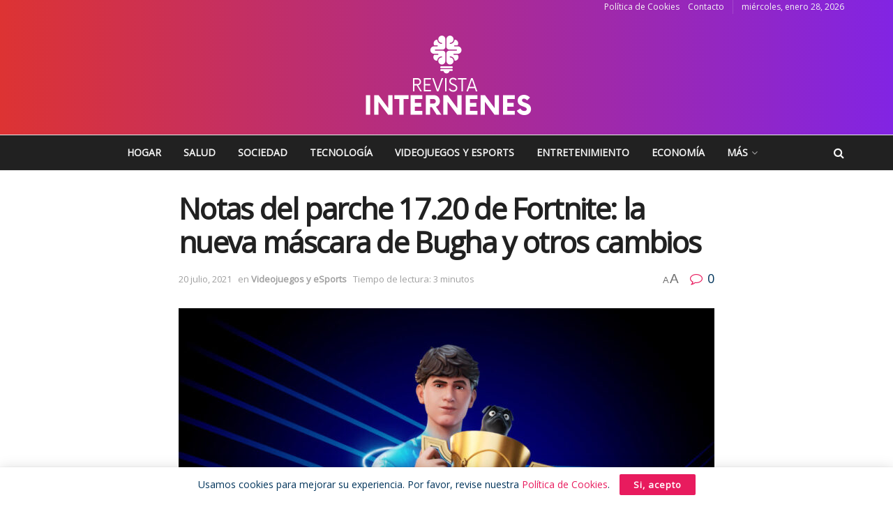

--- FILE ---
content_type: text/html; charset=UTF-8
request_url: https://internenes.com/notas-del-parche-17-20-de-fortnite-la-nueva-mascara-de-bugha-y-otros-cambios/
body_size: 25113
content:
<!doctype html>
<!--[if lt IE 7]> <html class="no-js lt-ie9 lt-ie8 lt-ie7" lang="es" prefix="og: https://ogp.me/ns#"> <![endif]-->
<!--[if IE 7]>    <html class="no-js lt-ie9 lt-ie8" lang="es" prefix="og: https://ogp.me/ns#"> <![endif]-->
<!--[if IE 8]>    <html class="no-js lt-ie9" lang="es" prefix="og: https://ogp.me/ns#"> <![endif]-->
<!--[if IE 9]>    <html class="no-js lt-ie10" lang="es" prefix="og: https://ogp.me/ns#"> <![endif]-->
<!--[if gt IE 8]><!--> <html class="no-js" lang="es" prefix="og: https://ogp.me/ns#"> <!--<![endif]-->
<head>
    <meta http-equiv="Content-Type" content="text/html; charset=UTF-8" />
    <meta name='viewport' content='width=device-width, initial-scale=1, user-scalable=yes' />
    <link rel="profile" href="http://gmpg.org/xfn/11" />
    <link rel="pingback" href="https://internenes.com/xmlrpc.php" />
    	<style>img:is([sizes="auto" i], [sizes^="auto," i]) { contain-intrinsic-size: 3000px 1500px }</style>
				<script type="text/javascript">
			  var jnews_ajax_url = '/?ajax-request=jnews'
			</script>
			<script type="text/javascript">;window.jnews=window.jnews||{},window.jnews.library=window.jnews.library||{},window.jnews.library=function(){"use strict";var e=this;e.win=window,e.doc=document,e.noop=function(){},e.globalBody=e.doc.getElementsByTagName("body")[0],e.globalBody=e.globalBody?e.globalBody:e.doc,e.win.jnewsDataStorage=e.win.jnewsDataStorage||{_storage:new WeakMap,put:function(e,t,n){this._storage.has(e)||this._storage.set(e,new Map),this._storage.get(e).set(t,n)},get:function(e,t){return this._storage.get(e).get(t)},has:function(e,t){return this._storage.has(e)&&this._storage.get(e).has(t)},remove:function(e,t){var n=this._storage.get(e).delete(t);return 0===!this._storage.get(e).size&&this._storage.delete(e),n}},e.windowWidth=function(){return e.win.innerWidth||e.docEl.clientWidth||e.globalBody.clientWidth},e.windowHeight=function(){return e.win.innerHeight||e.docEl.clientHeight||e.globalBody.clientHeight},e.requestAnimationFrame=e.win.requestAnimationFrame||e.win.webkitRequestAnimationFrame||e.win.mozRequestAnimationFrame||e.win.msRequestAnimationFrame||window.oRequestAnimationFrame||function(e){return setTimeout(e,1e3/60)},e.cancelAnimationFrame=e.win.cancelAnimationFrame||e.win.webkitCancelAnimationFrame||e.win.webkitCancelRequestAnimationFrame||e.win.mozCancelAnimationFrame||e.win.msCancelRequestAnimationFrame||e.win.oCancelRequestAnimationFrame||function(e){clearTimeout(e)},e.classListSupport="classList"in document.createElement("_"),e.hasClass=e.classListSupport?function(e,t){return e.classList.contains(t)}:function(e,t){return e.className.indexOf(t)>=0},e.addClass=e.classListSupport?function(t,n){e.hasClass(t,n)||t.classList.add(n)}:function(t,n){e.hasClass(t,n)||(t.className+=" "+n)},e.removeClass=e.classListSupport?function(t,n){e.hasClass(t,n)&&t.classList.remove(n)}:function(t,n){e.hasClass(t,n)&&(t.className=t.className.replace(n,""))},e.objKeys=function(e){var t=[];for(var n in e)Object.prototype.hasOwnProperty.call(e,n)&&t.push(n);return t},e.isObjectSame=function(e,t){var n=!0;return JSON.stringify(e)!==JSON.stringify(t)&&(n=!1),n},e.extend=function(){for(var e,t,n,o=arguments[0]||{},i=1,a=arguments.length;i<a;i++)if(null!==(e=arguments[i]))for(t in e)o!==(n=e[t])&&void 0!==n&&(o[t]=n);return o},e.dataStorage=e.win.jnewsDataStorage,e.isVisible=function(e){return 0!==e.offsetWidth&&0!==e.offsetHeight||e.getBoundingClientRect().length},e.getHeight=function(e){return e.offsetHeight||e.clientHeight||e.getBoundingClientRect().height},e.getWidth=function(e){return e.offsetWidth||e.clientWidth||e.getBoundingClientRect().width},e.supportsPassive=!1;try{var t=Object.defineProperty({},"passive",{get:function(){e.supportsPassive=!0}});"createEvent"in e.doc?e.win.addEventListener("test",null,t):"fireEvent"in e.doc&&e.win.attachEvent("test",null)}catch(e){}e.passiveOption=!!e.supportsPassive&&{passive:!0},e.setStorage=function(e,t){e="jnews-"+e;var n={expired:Math.floor(((new Date).getTime()+432e5)/1e3)};t=Object.assign(n,t);localStorage.setItem(e,JSON.stringify(t))},e.getStorage=function(e){e="jnews-"+e;var t=localStorage.getItem(e);return null!==t&&0<t.length?JSON.parse(localStorage.getItem(e)):{}},e.expiredStorage=function(){var t,n="jnews-";for(var o in localStorage)o.indexOf(n)>-1&&"undefined"!==(t=e.getStorage(o.replace(n,""))).expired&&t.expired<Math.floor((new Date).getTime()/1e3)&&localStorage.removeItem(o)},e.addEvents=function(t,n,o){for(var i in n){var a=["touchstart","touchmove"].indexOf(i)>=0&&!o&&e.passiveOption;"createEvent"in e.doc?t.addEventListener(i,n[i],a):"fireEvent"in e.doc&&t.attachEvent("on"+i,n[i])}},e.removeEvents=function(t,n){for(var o in n)"createEvent"in e.doc?t.removeEventListener(o,n[o]):"fireEvent"in e.doc&&t.detachEvent("on"+o,n[o])},e.triggerEvents=function(t,n,o){var i;o=o||{detail:null};return"createEvent"in e.doc?(!(i=e.doc.createEvent("CustomEvent")||new CustomEvent(n)).initCustomEvent||i.initCustomEvent(n,!0,!1,o),void t.dispatchEvent(i)):"fireEvent"in e.doc?((i=e.doc.createEventObject()).eventType=n,void t.fireEvent("on"+i.eventType,i)):void 0},e.getParents=function(t,n){void 0===n&&(n=e.doc);for(var o=[],i=t.parentNode,a=!1;!a;)if(i){var r=i;r.querySelectorAll(n).length?a=!0:(o.push(r),i=r.parentNode)}else o=[],a=!0;return o},e.forEach=function(e,t,n){for(var o=0,i=e.length;o<i;o++)t.call(n,e[o],o)},e.getText=function(e){return e.innerText||e.textContent},e.setText=function(e,t){var n="object"==typeof t?t.innerText||t.textContent:t;e.innerText&&(e.innerText=n),e.textContent&&(e.textContent=n)},e.httpBuildQuery=function(t){return e.objKeys(t).reduce(function t(n){var o=arguments.length>1&&void 0!==arguments[1]?arguments[1]:null;return function(i,a){var r=n[a];a=encodeURIComponent(a);var s=o?"".concat(o,"[").concat(a,"]"):a;return null==r||"function"==typeof r?(i.push("".concat(s,"=")),i):["number","boolean","string"].includes(typeof r)?(i.push("".concat(s,"=").concat(encodeURIComponent(r))),i):(i.push(e.objKeys(r).reduce(t(r,s),[]).join("&")),i)}}(t),[]).join("&")},e.get=function(t,n,o,i){return o="function"==typeof o?o:e.noop,e.ajax("GET",t,n,o,i)},e.post=function(t,n,o,i){return o="function"==typeof o?o:e.noop,e.ajax("POST",t,n,o,i)},e.ajax=function(t,n,o,i,a){var r=new XMLHttpRequest,s=n,c=e.httpBuildQuery(o);if(t=-1!=["GET","POST"].indexOf(t)?t:"GET",r.open(t,s+("GET"==t?"?"+c:""),!0),"POST"==t&&r.setRequestHeader("Content-type","application/x-www-form-urlencoded"),r.setRequestHeader("X-Requested-With","XMLHttpRequest"),r.onreadystatechange=function(){4===r.readyState&&200<=r.status&&300>r.status&&"function"==typeof i&&i.call(void 0,r.response)},void 0!==a&&!a){return{xhr:r,send:function(){r.send("POST"==t?c:null)}}}return r.send("POST"==t?c:null),{xhr:r}},e.scrollTo=function(t,n,o){function i(e,t,n){this.start=this.position(),this.change=e-this.start,this.currentTime=0,this.increment=20,this.duration=void 0===n?500:n,this.callback=t,this.finish=!1,this.animateScroll()}return Math.easeInOutQuad=function(e,t,n,o){return(e/=o/2)<1?n/2*e*e+t:-n/2*(--e*(e-2)-1)+t},i.prototype.stop=function(){this.finish=!0},i.prototype.move=function(t){e.doc.documentElement.scrollTop=t,e.globalBody.parentNode.scrollTop=t,e.globalBody.scrollTop=t},i.prototype.position=function(){return e.doc.documentElement.scrollTop||e.globalBody.parentNode.scrollTop||e.globalBody.scrollTop},i.prototype.animateScroll=function(){this.currentTime+=this.increment;var t=Math.easeInOutQuad(this.currentTime,this.start,this.change,this.duration);this.move(t),this.currentTime<this.duration&&!this.finish?e.requestAnimationFrame.call(e.win,this.animateScroll.bind(this)):this.callback&&"function"==typeof this.callback&&this.callback()},new i(t,n,o)},e.unwrap=function(t){var n,o=t;e.forEach(t,(function(e,t){n?n+=e:n=e})),o.replaceWith(n)},e.performance={start:function(e){performance.mark(e+"Start")},stop:function(e){performance.mark(e+"End"),performance.measure(e,e+"Start",e+"End")}},e.fps=function(){var t=0,n=0,o=0;!function(){var i=t=0,a=0,r=0,s=document.getElementById("fpsTable"),c=function(t){void 0===document.getElementsByTagName("body")[0]?e.requestAnimationFrame.call(e.win,(function(){c(t)})):document.getElementsByTagName("body")[0].appendChild(t)};null===s&&((s=document.createElement("div")).style.position="fixed",s.style.top="120px",s.style.left="10px",s.style.width="100px",s.style.height="20px",s.style.border="1px solid black",s.style.fontSize="11px",s.style.zIndex="100000",s.style.backgroundColor="white",s.id="fpsTable",c(s));var l=function(){o++,n=Date.now(),(a=(o/(r=(n-t)/1e3)).toPrecision(2))!=i&&(i=a,s.innerHTML=i+"fps"),1<r&&(t=n,o=0),e.requestAnimationFrame.call(e.win,l)};l()}()},e.instr=function(e,t){for(var n=0;n<t.length;n++)if(-1!==e.toLowerCase().indexOf(t[n].toLowerCase()))return!0},e.winLoad=function(t,n){function o(o){if("complete"===e.doc.readyState||"interactive"===e.doc.readyState)return!o||n?setTimeout(t,n||1):t(o),1}o()||e.addEvents(e.win,{load:o})},e.docReady=function(t,n){function o(o){if("complete"===e.doc.readyState||"interactive"===e.doc.readyState)return!o||n?setTimeout(t,n||1):t(o),1}o()||e.addEvents(e.doc,{DOMContentLoaded:o})},e.fireOnce=function(){e.docReady((function(){e.assets=e.assets||[],e.assets.length&&(e.boot(),e.load_assets())}),50)},e.boot=function(){e.length&&e.doc.querySelectorAll("style[media]").forEach((function(e){"not all"==e.getAttribute("media")&&e.removeAttribute("media")}))},e.create_js=function(t,n){var o=e.doc.createElement("script");switch(o.setAttribute("src",t),n){case"defer":o.setAttribute("defer",!0);break;case"async":o.setAttribute("async",!0);break;case"deferasync":o.setAttribute("defer",!0),o.setAttribute("async",!0)}e.globalBody.appendChild(o)},e.load_assets=function(){"object"==typeof e.assets&&e.forEach(e.assets.slice(0),(function(t,n){var o="";t.defer&&(o+="defer"),t.async&&(o+="async"),e.create_js(t.url,o);var i=e.assets.indexOf(t);i>-1&&e.assets.splice(i,1)})),e.assets=jnewsoption.au_scripts=window.jnewsads=[]},e.setCookie=function(e,t,n){var o="";if(n){var i=new Date;i.setTime(i.getTime()+24*n*60*60*1e3),o="; expires="+i.toUTCString()}document.cookie=e+"="+(t||"")+o+"; path=/"},e.getCookie=function(e){for(var t=e+"=",n=document.cookie.split(";"),o=0;o<n.length;o++){for(var i=n[o];" "==i.charAt(0);)i=i.substring(1,i.length);if(0==i.indexOf(t))return i.substring(t.length,i.length)}return null},e.eraseCookie=function(e){document.cookie=e+"=; Path=/; Expires=Thu, 01 Jan 1970 00:00:01 GMT;"},e.docReady((function(){e.globalBody=e.globalBody==e.doc?e.doc.getElementsByTagName("body")[0]:e.globalBody,e.globalBody=e.globalBody?e.globalBody:e.doc})),e.winLoad((function(){e.winLoad((function(){var t=!1;if(void 0!==window.jnewsadmin)if(void 0!==window.file_version_checker){var n=e.objKeys(window.file_version_checker);n.length?n.forEach((function(e){t||"10.0.4"===window.file_version_checker[e]||(t=!0)})):t=!0}else t=!0;t&&(window.jnewsHelper.getMessage(),window.jnewsHelper.getNotice())}),2500)}))},window.jnews.library=new window.jnews.library;</script><script type="module">;/*! instant.page v5.1.1 - (C) 2019-2020 Alexandre Dieulot - https://instant.page/license */
let t,e;const n=new Set,o=document.createElement("link"),i=o.relList&&o.relList.supports&&o.relList.supports("prefetch")&&window.IntersectionObserver&&"isIntersecting"in IntersectionObserverEntry.prototype,s="instantAllowQueryString"in document.body.dataset,a="instantAllowExternalLinks"in document.body.dataset,r="instantWhitelist"in document.body.dataset,c="instantMousedownShortcut"in document.body.dataset,d=1111;let l=65,u=!1,f=!1,m=!1;if("instantIntensity"in document.body.dataset){const t=document.body.dataset.instantIntensity;if("mousedown"==t.substr(0,9))u=!0,"mousedown-only"==t&&(f=!0);else if("viewport"==t.substr(0,8))navigator.connection&&(navigator.connection.saveData||navigator.connection.effectiveType&&navigator.connection.effectiveType.includes("2g"))||("viewport"==t?document.documentElement.clientWidth*document.documentElement.clientHeight<45e4&&(m=!0):"viewport-all"==t&&(m=!0));else{const e=parseInt(t);isNaN(e)||(l=e)}}if(i){const n={capture:!0,passive:!0};if(f||document.addEventListener("touchstart",(function(t){e=performance.now();const n=t.target.closest("a");h(n)&&v(n.href)}),n),u?c||document.addEventListener("mousedown",(function(t){const e=t.target.closest("a");h(e)&&v(e.href)}),n):document.addEventListener("mouseover",(function(n){if(performance.now()-e<d)return;if(!("closest"in n.target))return;const o=n.target.closest("a");h(o)&&(o.addEventListener("mouseout",p,{passive:!0}),t=setTimeout((()=>{v(o.href),t=void 0}),l))}),n),c&&document.addEventListener("mousedown",(function(t){if(performance.now()-e<d)return;const n=t.target.closest("a");if(t.which>1||t.metaKey||t.ctrlKey)return;if(!n)return;n.addEventListener("click",(function(t){1337!=t.detail&&t.preventDefault()}),{capture:!0,passive:!1,once:!0});const o=new MouseEvent("click",{view:window,bubbles:!0,cancelable:!1,detail:1337});n.dispatchEvent(o)}),n),m){let t;(t=window.requestIdleCallback?t=>{requestIdleCallback(t,{timeout:1500})}:t=>{t()})((()=>{const t=new IntersectionObserver((e=>{e.forEach((e=>{if(e.isIntersecting){const n=e.target;t.unobserve(n),v(n.href)}}))}));document.querySelectorAll("a").forEach((e=>{h(e)&&t.observe(e)}))}))}}function p(e){e.relatedTarget&&e.target.closest("a")==e.relatedTarget.closest("a")||t&&(clearTimeout(t),t=void 0)}function h(t){if(t&&t.href&&(!r||"instant"in t.dataset)&&(a||t.origin==location.origin||"instant"in t.dataset)&&["http:","https:"].includes(t.protocol)&&("http:"!=t.protocol||"https:"!=location.protocol)&&(s||!t.search||"instant"in t.dataset)&&!(t.hash&&t.pathname+t.search==location.pathname+location.search||"noInstant"in t.dataset))return!0}function v(t){if(n.has(t))return;const e=document.createElement("link");e.rel="prefetch",e.href=t,document.head.appendChild(e),n.add(t)}</script>
<!-- Optimización para motores de búsqueda de Rank Math -  https://rankmath.com/ -->
<title>ℹ Notas del parche 17.20 de Fortnite: la nueva máscara de Bugha y otros cambios</title>
<meta name="robots" content="follow, index, max-snippet:-1, max-video-preview:-1, max-image-preview:large"/>
<link rel="canonical" href="https://internenes.com/notas-del-parche-17-20-de-fortnite-la-nueva-mascara-de-bugha-y-otros-cambios/" />
<meta property="og:locale" content="es_ES" />
<meta property="og:type" content="article" />
<meta property="og:title" content="ℹ Notas del parche 17.20 de Fortnite: la nueva máscara de Bugha y otros cambios" />
<meta property="og:description" content="Notas de la actualización 17.20 de la temporada 7 El botón de división Arena / Detalles del torneo no responde actualmente en el controlador. Somos conscientes del botón Arena Los detalles de la división / torneo no responden actualmente en el controlador. Estamos trabajando para solucionar este problema. El atajo del botón ‘Mantener existencias’ para [&hellip;]" />
<meta property="og:url" content="https://internenes.com/notas-del-parche-17-20-de-fortnite-la-nueva-mascara-de-bugha-y-otros-cambios/" />
<meta property="og:site_name" content="Internenes.com | Revista Educativa Multitemática" />
<meta property="article:section" content="Videojuegos y eSports" />
<meta property="og:image" content="https://internenes.com/wp-content/uploads/2021/07/1626787429_Notas-del-parche-1720-de-Fortnite-la-nueva-mascara-de.jpg" />
<meta property="og:image:secure_url" content="https://internenes.com/wp-content/uploads/2021/07/1626787429_Notas-del-parche-1720-de-Fortnite-la-nueva-mascara-de.jpg" />
<meta property="og:image:width" content="928" />
<meta property="og:image:height" content="522" />
<meta property="og:image:alt" content="Notas del parche 17.20 de Fortnite: la nueva máscara de Bugha y otros cambios

" />
<meta property="og:image:type" content="image/jpeg" />
<meta property="article:published_time" content="2021-07-20T15:23:49+02:00" />
<meta name="twitter:card" content="summary_large_image" />
<meta name="twitter:title" content="ℹ Notas del parche 17.20 de Fortnite: la nueva máscara de Bugha y otros cambios" />
<meta name="twitter:description" content="Notas de la actualización 17.20 de la temporada 7 El botón de división Arena / Detalles del torneo no responde actualmente en el controlador. Somos conscientes del botón Arena Los detalles de la división / torneo no responden actualmente en el controlador. Estamos trabajando para solucionar este problema. El atajo del botón ‘Mantener existencias’ para [&hellip;]" />
<meta name="twitter:image" content="https://internenes.com/wp-content/uploads/2021/07/1626787429_Notas-del-parche-1720-de-Fortnite-la-nueva-mascara-de.jpg" />
<meta name="twitter:label1" content="Escrito por" />
<meta name="twitter:data1" content="Enzo Curado" />
<meta name="twitter:label2" content="Tiempo de lectura" />
<meta name="twitter:data2" content="3 minutos" />
<script type="application/ld+json" class="rank-math-schema">{"@context":"https://schema.org","@graph":[{"@type":["Person","Organization"],"@id":"https://internenes.com/#person","name":"Andr\u00e9s M\u00e1rquez"},{"@type":"WebSite","@id":"https://internenes.com/#website","url":"https://internenes.com","name":"Andr\u00e9s M\u00e1rquez","publisher":{"@id":"https://internenes.com/#person"},"inLanguage":"es"},{"@type":"ImageObject","@id":"https://internenes.com/wp-content/uploads/2021/07/1626787429_Notas-del-parche-1720-de-Fortnite-la-nueva-mascara-de.jpg","url":"https://internenes.com/wp-content/uploads/2021/07/1626787429_Notas-del-parche-1720-de-Fortnite-la-nueva-mascara-de.jpg","width":"928","height":"522","caption":"Notas del parche 17.20 de Fortnite: la nueva m\u00e1scara de Bugha y otros cambios\n\n","inLanguage":"es"},{"@type":"WebPage","@id":"https://internenes.com/notas-del-parche-17-20-de-fortnite-la-nueva-mascara-de-bugha-y-otros-cambios/#webpage","url":"https://internenes.com/notas-del-parche-17-20-de-fortnite-la-nueva-mascara-de-bugha-y-otros-cambios/","name":"\u2139 Notas del parche 17.20 de Fortnite: la nueva m\u00e1scara de Bugha y otros cambios","datePublished":"2021-07-20T15:23:49+02:00","dateModified":"2021-07-20T15:23:49+02:00","isPartOf":{"@id":"https://internenes.com/#website"},"primaryImageOfPage":{"@id":"https://internenes.com/wp-content/uploads/2021/07/1626787429_Notas-del-parche-1720-de-Fortnite-la-nueva-mascara-de.jpg"},"inLanguage":"es"},{"@type":"Person","@id":"https://internenes.com/author/curadorpro/","name":"Enzo Curado","url":"https://internenes.com/author/curadorpro/","image":{"@type":"ImageObject","@id":"https://secure.gravatar.com/avatar/9e7a68b00d3647f7db46dd7d65eb930d300d7f5ab53f0897a27fdbfc63486a67?s=96&amp;r=g","url":"https://secure.gravatar.com/avatar/9e7a68b00d3647f7db46dd7d65eb930d300d7f5ab53f0897a27fdbfc63486a67?s=96&amp;r=g","caption":"Enzo Curado","inLanguage":"es"}},{"@type":"BlogPosting","headline":"\u2139 Notas del parche 17.20 de Fortnite: la nueva m\u00e1scara de Bugha y otros cambios","datePublished":"2021-07-20T15:23:49+02:00","dateModified":"2021-07-20T15:23:49+02:00","author":{"@id":"https://internenes.com/author/curadorpro/","name":"Enzo Curado"},"publisher":{"@id":"https://internenes.com/#person"},"description":"En caso de duda, \u00a1haga sonar la ALERTA DE SPOILER! En Reddit, una fuente que filtr\u00f3 informaci\u00f3n precisa sobre la Temporada 6 est\u00e1 de regreso con m\u00e1s filtraciones potenciales para el Cap\u00edtulo 3, con las m\u00e1scaras de Ariana Grande y Naruto en las cartas.","name":"\u2139 Notas del parche 17.20 de Fortnite: la nueva m\u00e1scara de Bugha y otros cambios","@id":"https://internenes.com/notas-del-parche-17-20-de-fortnite-la-nueva-mascara-de-bugha-y-otros-cambios/#richSnippet","isPartOf":{"@id":"https://internenes.com/notas-del-parche-17-20-de-fortnite-la-nueva-mascara-de-bugha-y-otros-cambios/#webpage"},"image":{"@id":"https://internenes.com/wp-content/uploads/2021/07/1626787429_Notas-del-parche-1720-de-Fortnite-la-nueva-mascara-de.jpg"},"inLanguage":"es","mainEntityOfPage":{"@id":"https://internenes.com/notas-del-parche-17-20-de-fortnite-la-nueva-mascara-de-bugha-y-otros-cambios/#webpage"}}]}</script>
<!-- /Plugin Rank Math WordPress SEO -->

<link rel='dns-prefetch' href='//fonts.googleapis.com' />
<link rel='preconnect' href='https://fonts.gstatic.com' />
<link rel="alternate" type="application/rss+xml" title="Internenes.com | Revista Educativa Multitemática &raquo; Feed" href="https://internenes.com/feed/" />
<link rel="alternate" type="application/rss+xml" title="Internenes.com | Revista Educativa Multitemática &raquo; Feed de los comentarios" href="https://internenes.com/comments/feed/" />
<link rel="alternate" type="application/rss+xml" title="Internenes.com | Revista Educativa Multitemática &raquo; Comentario Notas del parche 17.20 de Fortnite: la nueva máscara de Bugha y otros cambios del feed" href="https://internenes.com/notas-del-parche-17-20-de-fortnite-la-nueva-mascara-de-bugha-y-otros-cambios/feed/" />
<script type="text/javascript">
/* <![CDATA[ */
window._wpemojiSettings = {"baseUrl":"https:\/\/s.w.org\/images\/core\/emoji\/16.0.1\/72x72\/","ext":".png","svgUrl":"https:\/\/s.w.org\/images\/core\/emoji\/16.0.1\/svg\/","svgExt":".svg","source":{"concatemoji":"https:\/\/internenes.com\/wp-includes\/js\/wp-emoji-release.min.js?ver=6.8.3"}};
/*! This file is auto-generated */
!function(s,n){var o,i,e;function c(e){try{var t={supportTests:e,timestamp:(new Date).valueOf()};sessionStorage.setItem(o,JSON.stringify(t))}catch(e){}}function p(e,t,n){e.clearRect(0,0,e.canvas.width,e.canvas.height),e.fillText(t,0,0);var t=new Uint32Array(e.getImageData(0,0,e.canvas.width,e.canvas.height).data),a=(e.clearRect(0,0,e.canvas.width,e.canvas.height),e.fillText(n,0,0),new Uint32Array(e.getImageData(0,0,e.canvas.width,e.canvas.height).data));return t.every(function(e,t){return e===a[t]})}function u(e,t){e.clearRect(0,0,e.canvas.width,e.canvas.height),e.fillText(t,0,0);for(var n=e.getImageData(16,16,1,1),a=0;a<n.data.length;a++)if(0!==n.data[a])return!1;return!0}function f(e,t,n,a){switch(t){case"flag":return n(e,"\ud83c\udff3\ufe0f\u200d\u26a7\ufe0f","\ud83c\udff3\ufe0f\u200b\u26a7\ufe0f")?!1:!n(e,"\ud83c\udde8\ud83c\uddf6","\ud83c\udde8\u200b\ud83c\uddf6")&&!n(e,"\ud83c\udff4\udb40\udc67\udb40\udc62\udb40\udc65\udb40\udc6e\udb40\udc67\udb40\udc7f","\ud83c\udff4\u200b\udb40\udc67\u200b\udb40\udc62\u200b\udb40\udc65\u200b\udb40\udc6e\u200b\udb40\udc67\u200b\udb40\udc7f");case"emoji":return!a(e,"\ud83e\udedf")}return!1}function g(e,t,n,a){var r="undefined"!=typeof WorkerGlobalScope&&self instanceof WorkerGlobalScope?new OffscreenCanvas(300,150):s.createElement("canvas"),o=r.getContext("2d",{willReadFrequently:!0}),i=(o.textBaseline="top",o.font="600 32px Arial",{});return e.forEach(function(e){i[e]=t(o,e,n,a)}),i}function t(e){var t=s.createElement("script");t.src=e,t.defer=!0,s.head.appendChild(t)}"undefined"!=typeof Promise&&(o="wpEmojiSettingsSupports",i=["flag","emoji"],n.supports={everything:!0,everythingExceptFlag:!0},e=new Promise(function(e){s.addEventListener("DOMContentLoaded",e,{once:!0})}),new Promise(function(t){var n=function(){try{var e=JSON.parse(sessionStorage.getItem(o));if("object"==typeof e&&"number"==typeof e.timestamp&&(new Date).valueOf()<e.timestamp+604800&&"object"==typeof e.supportTests)return e.supportTests}catch(e){}return null}();if(!n){if("undefined"!=typeof Worker&&"undefined"!=typeof OffscreenCanvas&&"undefined"!=typeof URL&&URL.createObjectURL&&"undefined"!=typeof Blob)try{var e="postMessage("+g.toString()+"("+[JSON.stringify(i),f.toString(),p.toString(),u.toString()].join(",")+"));",a=new Blob([e],{type:"text/javascript"}),r=new Worker(URL.createObjectURL(a),{name:"wpTestEmojiSupports"});return void(r.onmessage=function(e){c(n=e.data),r.terminate(),t(n)})}catch(e){}c(n=g(i,f,p,u))}t(n)}).then(function(e){for(var t in e)n.supports[t]=e[t],n.supports.everything=n.supports.everything&&n.supports[t],"flag"!==t&&(n.supports.everythingExceptFlag=n.supports.everythingExceptFlag&&n.supports[t]);n.supports.everythingExceptFlag=n.supports.everythingExceptFlag&&!n.supports.flag,n.DOMReady=!1,n.readyCallback=function(){n.DOMReady=!0}}).then(function(){return e}).then(function(){var e;n.supports.everything||(n.readyCallback(),(e=n.source||{}).concatemoji?t(e.concatemoji):e.wpemoji&&e.twemoji&&(t(e.twemoji),t(e.wpemoji)))}))}((window,document),window._wpemojiSettings);
/* ]]> */
</script>
<style id='wp-emoji-styles-inline-css' type='text/css'>

	img.wp-smiley, img.emoji {
		display: inline !important;
		border: none !important;
		box-shadow: none !important;
		height: 1em !important;
		width: 1em !important;
		margin: 0 0.07em !important;
		vertical-align: -0.1em !important;
		background: none !important;
		padding: 0 !important;
	}
</style>
<link rel='stylesheet' id='wp-block-library-css' href='https://internenes.com/wp-includes/css/dist/block-library/style.min.css?ver=6.8.3' type='text/css' media='all' />
<style id='classic-theme-styles-inline-css' type='text/css'>
/*! This file is auto-generated */
.wp-block-button__link{color:#fff;background-color:#32373c;border-radius:9999px;box-shadow:none;text-decoration:none;padding:calc(.667em + 2px) calc(1.333em + 2px);font-size:1.125em}.wp-block-file__button{background:#32373c;color:#fff;text-decoration:none}
</style>
<style id='global-styles-inline-css' type='text/css'>
:root{--wp--preset--aspect-ratio--square: 1;--wp--preset--aspect-ratio--4-3: 4/3;--wp--preset--aspect-ratio--3-4: 3/4;--wp--preset--aspect-ratio--3-2: 3/2;--wp--preset--aspect-ratio--2-3: 2/3;--wp--preset--aspect-ratio--16-9: 16/9;--wp--preset--aspect-ratio--9-16: 9/16;--wp--preset--color--black: #000000;--wp--preset--color--cyan-bluish-gray: #abb8c3;--wp--preset--color--white: #ffffff;--wp--preset--color--pale-pink: #f78da7;--wp--preset--color--vivid-red: #cf2e2e;--wp--preset--color--luminous-vivid-orange: #ff6900;--wp--preset--color--luminous-vivid-amber: #fcb900;--wp--preset--color--light-green-cyan: #7bdcb5;--wp--preset--color--vivid-green-cyan: #00d084;--wp--preset--color--pale-cyan-blue: #8ed1fc;--wp--preset--color--vivid-cyan-blue: #0693e3;--wp--preset--color--vivid-purple: #9b51e0;--wp--preset--gradient--vivid-cyan-blue-to-vivid-purple: linear-gradient(135deg,rgba(6,147,227,1) 0%,rgb(155,81,224) 100%);--wp--preset--gradient--light-green-cyan-to-vivid-green-cyan: linear-gradient(135deg,rgb(122,220,180) 0%,rgb(0,208,130) 100%);--wp--preset--gradient--luminous-vivid-amber-to-luminous-vivid-orange: linear-gradient(135deg,rgba(252,185,0,1) 0%,rgba(255,105,0,1) 100%);--wp--preset--gradient--luminous-vivid-orange-to-vivid-red: linear-gradient(135deg,rgba(255,105,0,1) 0%,rgb(207,46,46) 100%);--wp--preset--gradient--very-light-gray-to-cyan-bluish-gray: linear-gradient(135deg,rgb(238,238,238) 0%,rgb(169,184,195) 100%);--wp--preset--gradient--cool-to-warm-spectrum: linear-gradient(135deg,rgb(74,234,220) 0%,rgb(151,120,209) 20%,rgb(207,42,186) 40%,rgb(238,44,130) 60%,rgb(251,105,98) 80%,rgb(254,248,76) 100%);--wp--preset--gradient--blush-light-purple: linear-gradient(135deg,rgb(255,206,236) 0%,rgb(152,150,240) 100%);--wp--preset--gradient--blush-bordeaux: linear-gradient(135deg,rgb(254,205,165) 0%,rgb(254,45,45) 50%,rgb(107,0,62) 100%);--wp--preset--gradient--luminous-dusk: linear-gradient(135deg,rgb(255,203,112) 0%,rgb(199,81,192) 50%,rgb(65,88,208) 100%);--wp--preset--gradient--pale-ocean: linear-gradient(135deg,rgb(255,245,203) 0%,rgb(182,227,212) 50%,rgb(51,167,181) 100%);--wp--preset--gradient--electric-grass: linear-gradient(135deg,rgb(202,248,128) 0%,rgb(113,206,126) 100%);--wp--preset--gradient--midnight: linear-gradient(135deg,rgb(2,3,129) 0%,rgb(40,116,252) 100%);--wp--preset--font-size--small: 13px;--wp--preset--font-size--medium: 20px;--wp--preset--font-size--large: 36px;--wp--preset--font-size--x-large: 42px;--wp--preset--spacing--20: 0.44rem;--wp--preset--spacing--30: 0.67rem;--wp--preset--spacing--40: 1rem;--wp--preset--spacing--50: 1.5rem;--wp--preset--spacing--60: 2.25rem;--wp--preset--spacing--70: 3.38rem;--wp--preset--spacing--80: 5.06rem;--wp--preset--shadow--natural: 6px 6px 9px rgba(0, 0, 0, 0.2);--wp--preset--shadow--deep: 12px 12px 50px rgba(0, 0, 0, 0.4);--wp--preset--shadow--sharp: 6px 6px 0px rgba(0, 0, 0, 0.2);--wp--preset--shadow--outlined: 6px 6px 0px -3px rgba(255, 255, 255, 1), 6px 6px rgba(0, 0, 0, 1);--wp--preset--shadow--crisp: 6px 6px 0px rgba(0, 0, 0, 1);}:where(.is-layout-flex){gap: 0.5em;}:where(.is-layout-grid){gap: 0.5em;}body .is-layout-flex{display: flex;}.is-layout-flex{flex-wrap: wrap;align-items: center;}.is-layout-flex > :is(*, div){margin: 0;}body .is-layout-grid{display: grid;}.is-layout-grid > :is(*, div){margin: 0;}:where(.wp-block-columns.is-layout-flex){gap: 2em;}:where(.wp-block-columns.is-layout-grid){gap: 2em;}:where(.wp-block-post-template.is-layout-flex){gap: 1.25em;}:where(.wp-block-post-template.is-layout-grid){gap: 1.25em;}.has-black-color{color: var(--wp--preset--color--black) !important;}.has-cyan-bluish-gray-color{color: var(--wp--preset--color--cyan-bluish-gray) !important;}.has-white-color{color: var(--wp--preset--color--white) !important;}.has-pale-pink-color{color: var(--wp--preset--color--pale-pink) !important;}.has-vivid-red-color{color: var(--wp--preset--color--vivid-red) !important;}.has-luminous-vivid-orange-color{color: var(--wp--preset--color--luminous-vivid-orange) !important;}.has-luminous-vivid-amber-color{color: var(--wp--preset--color--luminous-vivid-amber) !important;}.has-light-green-cyan-color{color: var(--wp--preset--color--light-green-cyan) !important;}.has-vivid-green-cyan-color{color: var(--wp--preset--color--vivid-green-cyan) !important;}.has-pale-cyan-blue-color{color: var(--wp--preset--color--pale-cyan-blue) !important;}.has-vivid-cyan-blue-color{color: var(--wp--preset--color--vivid-cyan-blue) !important;}.has-vivid-purple-color{color: var(--wp--preset--color--vivid-purple) !important;}.has-black-background-color{background-color: var(--wp--preset--color--black) !important;}.has-cyan-bluish-gray-background-color{background-color: var(--wp--preset--color--cyan-bluish-gray) !important;}.has-white-background-color{background-color: var(--wp--preset--color--white) !important;}.has-pale-pink-background-color{background-color: var(--wp--preset--color--pale-pink) !important;}.has-vivid-red-background-color{background-color: var(--wp--preset--color--vivid-red) !important;}.has-luminous-vivid-orange-background-color{background-color: var(--wp--preset--color--luminous-vivid-orange) !important;}.has-luminous-vivid-amber-background-color{background-color: var(--wp--preset--color--luminous-vivid-amber) !important;}.has-light-green-cyan-background-color{background-color: var(--wp--preset--color--light-green-cyan) !important;}.has-vivid-green-cyan-background-color{background-color: var(--wp--preset--color--vivid-green-cyan) !important;}.has-pale-cyan-blue-background-color{background-color: var(--wp--preset--color--pale-cyan-blue) !important;}.has-vivid-cyan-blue-background-color{background-color: var(--wp--preset--color--vivid-cyan-blue) !important;}.has-vivid-purple-background-color{background-color: var(--wp--preset--color--vivid-purple) !important;}.has-black-border-color{border-color: var(--wp--preset--color--black) !important;}.has-cyan-bluish-gray-border-color{border-color: var(--wp--preset--color--cyan-bluish-gray) !important;}.has-white-border-color{border-color: var(--wp--preset--color--white) !important;}.has-pale-pink-border-color{border-color: var(--wp--preset--color--pale-pink) !important;}.has-vivid-red-border-color{border-color: var(--wp--preset--color--vivid-red) !important;}.has-luminous-vivid-orange-border-color{border-color: var(--wp--preset--color--luminous-vivid-orange) !important;}.has-luminous-vivid-amber-border-color{border-color: var(--wp--preset--color--luminous-vivid-amber) !important;}.has-light-green-cyan-border-color{border-color: var(--wp--preset--color--light-green-cyan) !important;}.has-vivid-green-cyan-border-color{border-color: var(--wp--preset--color--vivid-green-cyan) !important;}.has-pale-cyan-blue-border-color{border-color: var(--wp--preset--color--pale-cyan-blue) !important;}.has-vivid-cyan-blue-border-color{border-color: var(--wp--preset--color--vivid-cyan-blue) !important;}.has-vivid-purple-border-color{border-color: var(--wp--preset--color--vivid-purple) !important;}.has-vivid-cyan-blue-to-vivid-purple-gradient-background{background: var(--wp--preset--gradient--vivid-cyan-blue-to-vivid-purple) !important;}.has-light-green-cyan-to-vivid-green-cyan-gradient-background{background: var(--wp--preset--gradient--light-green-cyan-to-vivid-green-cyan) !important;}.has-luminous-vivid-amber-to-luminous-vivid-orange-gradient-background{background: var(--wp--preset--gradient--luminous-vivid-amber-to-luminous-vivid-orange) !important;}.has-luminous-vivid-orange-to-vivid-red-gradient-background{background: var(--wp--preset--gradient--luminous-vivid-orange-to-vivid-red) !important;}.has-very-light-gray-to-cyan-bluish-gray-gradient-background{background: var(--wp--preset--gradient--very-light-gray-to-cyan-bluish-gray) !important;}.has-cool-to-warm-spectrum-gradient-background{background: var(--wp--preset--gradient--cool-to-warm-spectrum) !important;}.has-blush-light-purple-gradient-background{background: var(--wp--preset--gradient--blush-light-purple) !important;}.has-blush-bordeaux-gradient-background{background: var(--wp--preset--gradient--blush-bordeaux) !important;}.has-luminous-dusk-gradient-background{background: var(--wp--preset--gradient--luminous-dusk) !important;}.has-pale-ocean-gradient-background{background: var(--wp--preset--gradient--pale-ocean) !important;}.has-electric-grass-gradient-background{background: var(--wp--preset--gradient--electric-grass) !important;}.has-midnight-gradient-background{background: var(--wp--preset--gradient--midnight) !important;}.has-small-font-size{font-size: var(--wp--preset--font-size--small) !important;}.has-medium-font-size{font-size: var(--wp--preset--font-size--medium) !important;}.has-large-font-size{font-size: var(--wp--preset--font-size--large) !important;}.has-x-large-font-size{font-size: var(--wp--preset--font-size--x-large) !important;}
:where(.wp-block-post-template.is-layout-flex){gap: 1.25em;}:where(.wp-block-post-template.is-layout-grid){gap: 1.25em;}
:where(.wp-block-columns.is-layout-flex){gap: 2em;}:where(.wp-block-columns.is-layout-grid){gap: 2em;}
:root :where(.wp-block-pullquote){font-size: 1.5em;line-height: 1.6;}
</style>
<link rel='stylesheet' id='youtube-iframe-replace-css-css' href='https://internenes.com/wp-content/plugins/aitomaticblog/public/css/style-iyr.css?ver=6.8.3' type='text/css' media='all' />
<link rel='stylesheet' id='post-related-css-css' href='https://internenes.com/wp-content/plugins/aitomaticblog/public/css/post-related.css?ver=6.8.3' type='text/css' media='all' />
<link rel='stylesheet' id='contact-form-7-css' href='https://internenes.com/wp-content/plugins/contact-form-7/includes/css/styles.css?ver=5.9.4' type='text/css' media='all' />
<link rel='stylesheet' id='js_composer_front-css' href='https://internenes.com/wp-content/plugins/js_composer/assets/css/js_composer.min.css?ver=8.0' type='text/css' media='all' />
<link rel='stylesheet' id='jeg_customizer_font-css' href='//fonts.googleapis.com/css?family=Open+Sans%3Areguler%7CBebas+Neue%3Areguler&#038;display=swap&#038;ver=1.3.0' type='text/css' media='all' />
<link rel='stylesheet' id='font-awesome-css' href='https://internenes.com/wp-content/themes/jnews/assets/fonts/font-awesome/font-awesome.min.css?ver=11.5.2' type='text/css' media='all' />
<link rel='stylesheet' id='jnews-icon-css' href='https://internenes.com/wp-content/themes/jnews/assets/fonts/jegicon/jegicon.css?ver=11.5.2' type='text/css' media='all' />
<link rel='stylesheet' id='jscrollpane-css' href='https://internenes.com/wp-content/themes/jnews/assets/css/jquery.jscrollpane.css?ver=11.5.2' type='text/css' media='all' />
<link rel='stylesheet' id='oknav-css' href='https://internenes.com/wp-content/themes/jnews/assets/css/okayNav.css?ver=11.5.2' type='text/css' media='all' />
<link rel='stylesheet' id='magnific-popup-css' href='https://internenes.com/wp-content/themes/jnews/assets/css/magnific-popup.css?ver=11.5.2' type='text/css' media='all' />
<link rel='stylesheet' id='chosen-css' href='https://internenes.com/wp-content/themes/jnews/assets/css/chosen/chosen.css?ver=11.5.2' type='text/css' media='all' />
<link rel='stylesheet' id='jnews-main-css' href='https://internenes.com/wp-content/themes/jnews/assets/css/main.css?ver=11.5.2' type='text/css' media='all' />
<link rel='stylesheet' id='jnews-pages-css' href='https://internenes.com/wp-content/themes/jnews/assets/css/pages.css?ver=11.5.2' type='text/css' media='all' />
<link rel='stylesheet' id='jnews-single-css' href='https://internenes.com/wp-content/themes/jnews/assets/css/single.css?ver=11.5.2' type='text/css' media='all' />
<link rel='stylesheet' id='jnews-responsive-css' href='https://internenes.com/wp-content/themes/jnews/assets/css/responsive.css?ver=11.5.2' type='text/css' media='all' />
<link rel='stylesheet' id='jnews-pb-temp-css' href='https://internenes.com/wp-content/themes/jnews/assets/css/pb-temp.css?ver=11.5.2' type='text/css' media='all' />
<link rel='stylesheet' id='jnews-js-composer-css' href='https://internenes.com/wp-content/themes/jnews/assets/css/js-composer-frontend.css?ver=11.5.2' type='text/css' media='all' />
<link rel='stylesheet' id='jnews-style-css' href='https://internenes.com/wp-content/themes/jnews/style.css?ver=11.5.2' type='text/css' media='all' />
<link rel='stylesheet' id='jnews-darkmode-css' href='https://internenes.com/wp-content/themes/jnews/assets/css/darkmode.css?ver=11.5.2' type='text/css' media='all' />
<link rel='stylesheet' id='yasrcss-css' href='https://internenes.com/wp-content/plugins/yet-another-stars-rating/includes/css/yasr.css?ver=3.4.13' type='text/css' media='all' />
<style id='yasrcss-inline-css' type='text/css'>

            .yasr-star-rating {
                background-image: url('https://internenes.com/wp-content/plugins/yet-another-stars-rating/includes/img/star_0.svg');
            }
            .yasr-star-rating .yasr-star-value {
                background: url('https://internenes.com/wp-content/plugins/yet-another-stars-rating/includes/img/star_1.svg') ;
            }

            .yasr-star-rating {
                background-image: url('https://internenes.com/wp-content/plugins/yet-another-stars-rating/includes/img/star_0.svg');
            }
            .yasr-star-rating .yasr-star-value {
                background: url('https://internenes.com/wp-content/plugins/yet-another-stars-rating/includes/img/star_1.svg') ;
            }
</style>
<script type="text/javascript" src="https://internenes.com/wp-includes/js/jquery/jquery.min.js?ver=3.7.1" id="jquery-core-js"></script>
<script type="text/javascript" src="https://internenes.com/wp-includes/js/jquery/jquery-migrate.min.js?ver=3.4.1" id="jquery-migrate-js"></script>
<script></script><link rel="https://api.w.org/" href="https://internenes.com/wp-json/" /><link rel="alternate" title="JSON" type="application/json" href="https://internenes.com/wp-json/wp/v2/posts/5845" /><link rel="EditURI" type="application/rsd+xml" title="RSD" href="https://internenes.com/xmlrpc.php?rsd" />
<meta name="generator" content="WordPress 6.8.3" />
<link rel='shortlink' href='https://internenes.com/?p=5845' />
<link rel="alternate" title="oEmbed (JSON)" type="application/json+oembed" href="https://internenes.com/wp-json/oembed/1.0/embed?url=https%3A%2F%2Finternenes.com%2Fnotas-del-parche-17-20-de-fortnite-la-nueva-mascara-de-bugha-y-otros-cambios%2F" />
<link rel="alternate" title="oEmbed (XML)" type="text/xml+oembed" href="https://internenes.com/wp-json/oembed/1.0/embed?url=https%3A%2F%2Finternenes.com%2Fnotas-del-parche-17-20-de-fortnite-la-nueva-mascara-de-bugha-y-otros-cambios%2F&#038;format=xml" />
<meta name="generator" content="Powered by WPBakery Page Builder - drag and drop page builder for WordPress."/>
<link rel="icon" href="https://internenes.com/wp-content/uploads/2019/07/cropped-favicon-32x32.png" sizes="32x32" />
<link rel="icon" href="https://internenes.com/wp-content/uploads/2019/07/cropped-favicon-192x192.png" sizes="192x192" />
<link rel="apple-touch-icon" href="https://internenes.com/wp-content/uploads/2019/07/cropped-favicon-180x180.png" />
<meta name="msapplication-TileImage" content="https://internenes.com/wp-content/uploads/2019/07/cropped-favicon-270x270.png" />
<noscript><style> .wpb_animate_when_almost_visible { opacity: 1; }</style></noscript></head>
<body class="wp-singular post-template-default single single-post postid-5845 single-format-standard wp-embed-responsive wp-theme-jnews jeg_toggle_light jeg_single_tpl_1 jeg_single_fullwidth jeg_single_narrow jnews jsc_normal wpb-js-composer js-comp-ver-8.0 vc_responsive">

    
    
    <div class="jeg_ad jeg_ad_top jnews_header_top_ads">
        <div class='ads-wrapper  '></div>    </div>

    <!-- The Main Wrapper
    ============================================= -->
    <div class="jeg_viewport">

        
        <div class="jeg_header_wrapper">
            <div class="jeg_header_instagram_wrapper">
    </div>

<!-- HEADER -->
<div class="jeg_header normal">
    <div class="jeg_topbar jeg_container jeg_navbar_wrapper dark">
    <div class="container">
        <div class="jeg_nav_row">
            
                <div class="jeg_nav_col jeg_nav_left  jeg_nav_grow">
                    <div class="item_wrap jeg_nav_alignleft">
                                            </div>
                </div>

                
                <div class="jeg_nav_col jeg_nav_center  jeg_nav_normal">
                    <div class="item_wrap jeg_nav_aligncenter">
                        <div class="jeg_nav_item">
	<ul class="jeg_menu jeg_top_menu"><li id="menu-item-58" class="menu-item menu-item-type-post_type menu-item-object-page menu-item-58"><a href="https://internenes.com/politica-de-cookies/">Política de Cookies</a></li>
<li id="menu-item-59" class="menu-item menu-item-type-post_type menu-item-object-page menu-item-59"><a href="https://internenes.com/contacto/">Contacto</a></li>
</ul></div><div class="jeg_nav_item jeg_top_date">
    miércoles, enero 28, 2026</div>                    </div>
                </div>

                
                <div class="jeg_nav_col jeg_nav_right  jeg_nav_normal">
                    <div class="item_wrap jeg_nav_alignright">
                                            </div>
                </div>

                        </div>
    </div>
</div><!-- /.jeg_container --><div class="jeg_midbar jeg_container jeg_navbar_wrapper normal">
    <div class="container">
        <div class="jeg_nav_row">
            
                <div class="jeg_nav_col jeg_nav_left jeg_nav_normal">
                    <div class="item_wrap jeg_nav_alignleft">
                                            </div>
                </div>

                
                <div class="jeg_nav_col jeg_nav_center jeg_nav_grow">
                    <div class="item_wrap jeg_nav_aligncenter">
                        <div class="jeg_nav_item jeg_logo jeg_desktop_logo">
			<div class="site-title">
			<a href="https://internenes.com/" style="padding: 0px 0px 0px 0px;">
				<img class='jeg_logo_img' src="https://internenes.com/wp-content/uploads/2021/06/INTERNENES-LOGO.png" srcset="https://internenes.com/wp-content/uploads/2021/06/INTERNENES-LOGO.png 1x, https://internenes.com/wp-content/uploads/2021/06/INTERNENES-LOGO.png 2x" alt="Internenes.com | Revista Educativa Multitemática"data-light-src="https://internenes.com/wp-content/uploads/2021/06/INTERNENES-LOGO.png" data-light-srcset="https://internenes.com/wp-content/uploads/2021/06/INTERNENES-LOGO.png 1x, https://internenes.com/wp-content/uploads/2021/06/INTERNENES-LOGO.png 2x" data-dark-src="https://internenes.com/wp-content/uploads/2021/06/INTERNENES-LOGO.png" data-dark-srcset="https://internenes.com/wp-content/uploads/2021/06/INTERNENES-LOGO.png 1x, http://internenes.com/wp-content/uploads/2021/06/INTERNENES-LOGO.png 2x">			</a>
		</div>
	</div>
                    </div>
                </div>

                
                <div class="jeg_nav_col jeg_nav_right jeg_nav_normal">
                    <div class="item_wrap jeg_nav_alignright">
                                            </div>
                </div>

                        </div>
    </div>
</div><div class="jeg_bottombar jeg_navbar jeg_container jeg_navbar_wrapper jeg_navbar_normal jeg_navbar_dark">
    <div class="container">
        <div class="jeg_nav_row">
            
                <div class="jeg_nav_col jeg_nav_left jeg_nav_normal">
                    <div class="item_wrap jeg_nav_alignleft">
                                            </div>
                </div>

                
                <div class="jeg_nav_col jeg_nav_center jeg_nav_grow">
                    <div class="item_wrap jeg_nav_aligncenter">
                        <div class="jeg_nav_item jeg_main_menu_wrapper">
<div class="jeg_mainmenu_wrap"><ul class="jeg_menu jeg_main_menu jeg_menu_style_3" data-animation="animate"><li id="menu-item-51" class="menu-item menu-item-type-taxonomy menu-item-object-category menu-item-51 bgnav" data-item-row="default" ><a href="https://internenes.com/hogar-y-decoracion/">HOGAR</a></li>
<li id="menu-item-54" class="menu-item menu-item-type-taxonomy menu-item-object-category menu-item-54 bgnav" data-item-row="default" ><a href="https://internenes.com/salud/">Salud</a></li>
<li id="menu-item-56" class="menu-item menu-item-type-taxonomy menu-item-object-category menu-item-56 bgnav" data-item-row="default" ><a href="https://internenes.com/sociedad/">Sociedad</a></li>
<li id="menu-item-1788" class="menu-item menu-item-type-taxonomy menu-item-object-category menu-item-1788 bgnav" data-item-row="default" ><a href="https://internenes.com/tecnologia/">Tecnología</a></li>
<li id="menu-item-1790" class="menu-item menu-item-type-taxonomy menu-item-object-category current-post-ancestor current-menu-parent current-post-parent menu-item-1790 bgnav" data-item-row="default" ><a href="https://internenes.com/videojuegos-y-esports/">Videojuegos y eSports</a></li>
<li id="menu-item-5278" class="menu-item menu-item-type-taxonomy menu-item-object-category menu-item-5278 bgnav" data-item-row="default" ><a href="https://internenes.com/entretenimiento/">Entretenimiento</a></li>
<li id="menu-item-53" class="menu-item menu-item-type-taxonomy menu-item-object-category menu-item-53 bgnav" data-item-row="default" ><a href="https://internenes.com/economia-y-negocios/">Economía</a></li>
<li id="menu-item-82" class="menu-item menu-item-type-custom menu-item-object-custom menu-item-has-children menu-item-82 bgnav" data-item-row="default" ><a href="#">Más</a>
<ul class="sub-menu">
	<li id="menu-item-10134" class="menu-item menu-item-type-taxonomy menu-item-object-category menu-item-10134 bgnav" data-item-row="default" ><a href="https://internenes.com/informatica-internet/">Informática Internet</a></li>
	<li id="menu-item-1789" class="menu-item menu-item-type-taxonomy menu-item-object-category menu-item-1789 bgnav" data-item-row="default" ><a href="https://internenes.com/marketing/">Marketing</a></li>
	<li id="menu-item-57" class="menu-item menu-item-type-taxonomy menu-item-object-category menu-item-57 bgnav" data-item-row="default" ><a href="https://internenes.com/gastronomia-y-cocina/">Gastronomía y Cocina</a></li>
	<li id="menu-item-52" class="menu-item menu-item-type-taxonomy menu-item-object-category menu-item-52 bgnav" data-item-row="default" ><a href="https://internenes.com/moda-y-belleza/">Moda y Belleza</a></li>
	<li id="menu-item-55" class="menu-item menu-item-type-taxonomy menu-item-object-category menu-item-55 bgnav" data-item-row="default" ><a href="https://internenes.com/viajes/">Viajes</a></li>
	<li id="menu-item-13807" class="menu-item menu-item-type-taxonomy menu-item-object-category menu-item-13807 bgnav" data-item-row="default" ><a href="https://internenes.com/educacion/">Educación</a></li>
</ul>
</li>
</ul></div></div>
                    </div>
                </div>

                
                <div class="jeg_nav_col jeg_nav_right jeg_nav_normal">
                    <div class="item_wrap jeg_nav_alignright">
                        <!-- Search Icon -->
<div class="jeg_nav_item jeg_search_wrapper search_icon jeg_search_popup_expand">
    <a href="#" class="jeg_search_toggle"><i class="fa fa-search"></i></a>
    <form action="https://internenes.com/" method="get" class="jeg_search_form" target="_top">
    <input name="s" class="jeg_search_input" placeholder="Buscar..." type="text" value="" autocomplete="off">
    <button aria-label="Search Button" type="submit" class="jeg_search_button btn"><i class="fa fa-search"></i></button>
</form>
<!-- jeg_search_hide with_result no_result -->
<div class="jeg_search_result jeg_search_hide with_result">
    <div class="search-result-wrapper">
    </div>
    <div class="search-link search-noresult">
        No hay resultados    </div>
    <div class="search-link search-all-button">
        <i class="fa fa-search"></i> Ver todos los resultados    </div>
</div></div>                    </div>
                </div>

                        </div>
    </div>
</div></div><!-- /.jeg_header -->        </div>

        <div class="jeg_header_sticky">
            <div class="sticky_blankspace"></div>
<div class="jeg_header normal">
    <div class="jeg_container">
        <div data-mode="scroll" class="jeg_stickybar jeg_navbar jeg_navbar_wrapper jeg_navbar_normal jeg_navbar_normal">
            <div class="container">
    <div class="jeg_nav_row">
        
            <div class="jeg_nav_col jeg_nav_left jeg_nav_grow">
                <div class="item_wrap jeg_nav_alignleft">
                    <div class="jeg_nav_item jeg_main_menu_wrapper">
<div class="jeg_mainmenu_wrap"><ul class="jeg_menu jeg_main_menu jeg_menu_style_3" data-animation="animate"><li id="menu-item-51" class="menu-item menu-item-type-taxonomy menu-item-object-category menu-item-51 bgnav" data-item-row="default" ><a href="https://internenes.com/hogar-y-decoracion/">HOGAR</a></li>
<li id="menu-item-54" class="menu-item menu-item-type-taxonomy menu-item-object-category menu-item-54 bgnav" data-item-row="default" ><a href="https://internenes.com/salud/">Salud</a></li>
<li id="menu-item-56" class="menu-item menu-item-type-taxonomy menu-item-object-category menu-item-56 bgnav" data-item-row="default" ><a href="https://internenes.com/sociedad/">Sociedad</a></li>
<li id="menu-item-1788" class="menu-item menu-item-type-taxonomy menu-item-object-category menu-item-1788 bgnav" data-item-row="default" ><a href="https://internenes.com/tecnologia/">Tecnología</a></li>
<li id="menu-item-1790" class="menu-item menu-item-type-taxonomy menu-item-object-category current-post-ancestor current-menu-parent current-post-parent menu-item-1790 bgnav" data-item-row="default" ><a href="https://internenes.com/videojuegos-y-esports/">Videojuegos y eSports</a></li>
<li id="menu-item-5278" class="menu-item menu-item-type-taxonomy menu-item-object-category menu-item-5278 bgnav" data-item-row="default" ><a href="https://internenes.com/entretenimiento/">Entretenimiento</a></li>
<li id="menu-item-53" class="menu-item menu-item-type-taxonomy menu-item-object-category menu-item-53 bgnav" data-item-row="default" ><a href="https://internenes.com/economia-y-negocios/">Economía</a></li>
<li id="menu-item-82" class="menu-item menu-item-type-custom menu-item-object-custom menu-item-has-children menu-item-82 bgnav" data-item-row="default" ><a href="#">Más</a>
<ul class="sub-menu">
	<li id="menu-item-10134" class="menu-item menu-item-type-taxonomy menu-item-object-category menu-item-10134 bgnav" data-item-row="default" ><a href="https://internenes.com/informatica-internet/">Informática Internet</a></li>
	<li id="menu-item-1789" class="menu-item menu-item-type-taxonomy menu-item-object-category menu-item-1789 bgnav" data-item-row="default" ><a href="https://internenes.com/marketing/">Marketing</a></li>
	<li id="menu-item-57" class="menu-item menu-item-type-taxonomy menu-item-object-category menu-item-57 bgnav" data-item-row="default" ><a href="https://internenes.com/gastronomia-y-cocina/">Gastronomía y Cocina</a></li>
	<li id="menu-item-52" class="menu-item menu-item-type-taxonomy menu-item-object-category menu-item-52 bgnav" data-item-row="default" ><a href="https://internenes.com/moda-y-belleza/">Moda y Belleza</a></li>
	<li id="menu-item-55" class="menu-item menu-item-type-taxonomy menu-item-object-category menu-item-55 bgnav" data-item-row="default" ><a href="https://internenes.com/viajes/">Viajes</a></li>
	<li id="menu-item-13807" class="menu-item menu-item-type-taxonomy menu-item-object-category menu-item-13807 bgnav" data-item-row="default" ><a href="https://internenes.com/educacion/">Educación</a></li>
</ul>
</li>
</ul></div></div>
                </div>
            </div>

            
            <div class="jeg_nav_col jeg_nav_center jeg_nav_normal">
                <div class="item_wrap jeg_nav_aligncenter">
                                    </div>
            </div>

            
            <div class="jeg_nav_col jeg_nav_right jeg_nav_normal">
                <div class="item_wrap jeg_nav_alignright">
                    <!-- Search Icon -->
<div class="jeg_nav_item jeg_search_wrapper search_icon jeg_search_popup_expand">
    <a href="#" class="jeg_search_toggle"><i class="fa fa-search"></i></a>
    <form action="https://internenes.com/" method="get" class="jeg_search_form" target="_top">
    <input name="s" class="jeg_search_input" placeholder="Buscar..." type="text" value="" autocomplete="off">
    <button aria-label="Search Button" type="submit" class="jeg_search_button btn"><i class="fa fa-search"></i></button>
</form>
<!-- jeg_search_hide with_result no_result -->
<div class="jeg_search_result jeg_search_hide with_result">
    <div class="search-result-wrapper">
    </div>
    <div class="search-link search-noresult">
        No hay resultados    </div>
    <div class="search-link search-all-button">
        <i class="fa fa-search"></i> Ver todos los resultados    </div>
</div></div>                </div>
            </div>

                </div>
</div>        </div>
    </div>
</div>
        </div>

        <div class="jeg_navbar_mobile_wrapper">
            <div class="jeg_navbar_mobile" data-mode="scroll">
    <div class="jeg_mobile_bottombar jeg_mobile_midbar jeg_container dark">
    <div class="container">
        <div class="jeg_nav_row">
            
                <div class="jeg_nav_col jeg_nav_left jeg_nav_normal">
                    <div class="item_wrap jeg_nav_alignleft">
                        <div class="jeg_nav_item">
    <a href="#" class="toggle_btn jeg_mobile_toggle"><i class="fa fa-bars"></i></a>
</div>                    </div>
                </div>

                
                <div class="jeg_nav_col jeg_nav_center jeg_nav_grow">
                    <div class="item_wrap jeg_nav_aligncenter">
                        <div class="jeg_nav_item jeg_mobile_logo">
			<div class="site-title">
	    	<a href="https://internenes.com/">
		        <img class='jeg_logo_img' src="https://internenes.com/wp-content/uploads/2021/06/INTERNENES-LOGO.png" srcset="https://internenes.com/wp-content/uploads/2021/06/INTERNENES-LOGO.png 1x, https://internenes.com/wp-content/uploads/2021/06/INTERNENES-LOGO.png 2x" alt="Internenes.com | Revista Educativa Multitemática"data-light-src="https://internenes.com/wp-content/uploads/2021/06/INTERNENES-LOGO.png" data-light-srcset="https://internenes.com/wp-content/uploads/2021/06/INTERNENES-LOGO.png 1x, https://internenes.com/wp-content/uploads/2021/06/INTERNENES-LOGO.png 2x" data-dark-src="http://internenes.com/wp-content/uploads/2021/06/INTERNENES-LOGO.png" data-dark-srcset="http://internenes.com/wp-content/uploads/2021/06/INTERNENES-LOGO.png 1x, https://internenes.com/wp-content/uploads/2021/06/INTERNENES-LOGO.png 2x">		    </a>
	    </div>
	</div>                    </div>
                </div>

                
                <div class="jeg_nav_col jeg_nav_right jeg_nav_normal">
                    <div class="item_wrap jeg_nav_alignright">
                        <div class="jeg_nav_item jeg_search_wrapper jeg_search_popup_expand">
    <a href="#" class="jeg_search_toggle"><i class="fa fa-search"></i></a>
	<form action="https://internenes.com/" method="get" class="jeg_search_form" target="_top">
    <input name="s" class="jeg_search_input" placeholder="Buscar..." type="text" value="" autocomplete="off">
    <button aria-label="Search Button" type="submit" class="jeg_search_button btn"><i class="fa fa-search"></i></button>
</form>
<!-- jeg_search_hide with_result no_result -->
<div class="jeg_search_result jeg_search_hide with_result">
    <div class="search-result-wrapper">
    </div>
    <div class="search-link search-noresult">
        No hay resultados    </div>
    <div class="search-link search-all-button">
        <i class="fa fa-search"></i> Ver todos los resultados    </div>
</div></div>                    </div>
                </div>

                        </div>
    </div>
</div></div>
<div class="sticky_blankspace" style="height: 60px;"></div>        </div>

        <div class="jeg_ad jeg_ad_top jnews_header_bottom_ads">
            <div class='ads-wrapper  '></div>        </div>

            <div class="post-wrapper">

        <div class="post-wrap" >

            
            <div class="jeg_main jeg_sidebar_none">
                <div class="jeg_container">
                    <div class="jeg_content jeg_singlepage">

	<div class="container">

		<div class="jeg_ad jeg_article jnews_article_top_ads">
			<div class='ads-wrapper  '></div>		</div>

		<div class="row">
			<div class="jeg_main_content col-md-no-sidebar-narrow">
				<div class="jeg_inner_content">
					
						
						<div class="entry-header">
							
							<h1 class="jeg_post_title">Notas del parche 17.20 de Fortnite: la nueva máscara de Bugha y otros cambios</h1>

							
							<div class="jeg_meta_container"><div class="jeg_post_meta jeg_post_meta_1">

	<div class="meta_left">
		
					<div class="jeg_meta_date">
				<a href="https://internenes.com/notas-del-parche-17-20-de-fortnite-la-nueva-mascara-de-bugha-y-otros-cambios/">20 julio, 2021</a>
			</div>
		
					<div class="jeg_meta_category">
				<span><span class="meta_text">en</span>
					<a href="https://internenes.com/videojuegos-y-esports/" rel="category tag">Videojuegos y eSports</a>				</span>
			</div>
		
		<div class="jeg_meta_reading_time">
			            <span>
			            	Tiempo de lectura: 3 minutos
			            </span>
			        </div>	</div>

	<div class="meta_right">
		<div class="jeg_meta_zoom" data-in-step="3" data-out-step="2">
							<div class="zoom-dropdown">
								<div class="zoom-icon">
									<span class="zoom-icon-small">A</span>
									<span class="zoom-icon-big">A</span>
								</div>
								<div class="zoom-item-wrapper">
									<div class="zoom-item">
										<button class="zoom-out"><span>A</span></button>
										<button class="zoom-in"><span>A</span></button>
										<div class="zoom-bar-container">
											<div class="zoom-bar"></div>
										</div>
										<button class="zoom-reset"><span>Resetear</span></button>
									</div>
								</div>
							</div>
						</div>					<div class="jeg_meta_comment"><a href="https://internenes.com/notas-del-parche-17-20-de-fortnite-la-nueva-mascara-de-bugha-y-otros-cambios/#comments"><i
						class="fa fa-comment-o"></i> 0</a></div>
			</div>
</div>
</div>
						</div>

						<div  class="jeg_featured featured_image "><div class="thumbnail-container animate-lazy" style="padding-bottom:56.25%"><img width="928" height="522" src="https://internenes.com/wp-content/themes/jnews/assets/img/jeg-empty.png" class="attachment-jnews-1140x570 size-jnews-1140x570 lazyload wp-post-image" alt="Notas del parche 17.20 de Fortnite: la nueva máscara de Bugha y otros cambios" decoding="async" fetchpriority="high" sizes="(max-width: 928px) 100vw, 928px" data-src="https://internenes.com/wp-content/uploads/2021/07/1626787429_Notas-del-parche-1720-de-Fortnite-la-nueva-mascara-de.jpg" data-srcset="https://internenes.com/wp-content/uploads/2021/07/1626787429_Notas-del-parche-1720-de-Fortnite-la-nueva-mascara-de.jpg 928w, https://internenes.com/wp-content/uploads/2021/07/1626787429_Notas-del-parche-1720-de-Fortnite-la-nueva-mascara-de-300x169.jpg 300w, https://internenes.com/wp-content/uploads/2021/07/1626787429_Notas-del-parche-1720-de-Fortnite-la-nueva-mascara-de-768x432.jpg 768w, https://internenes.com/wp-content/uploads/2021/07/1626787429_Notas-del-parche-1720-de-Fortnite-la-nueva-mascara-de-750x422.jpg 750w" data-sizes="auto" data-expand="700" /></div></div>
						
						<div class="jeg_ad jeg_article jnews_content_top_ads "><div class='ads-wrapper  '></div></div>
						<div class="entry-content no-share">
							<div class="jeg_share_button share-float jeg_sticky_share clearfix share-monocrhome">
															</div>

							<div class="content-inner  jeg_link_underline">
								<h2 class="article__subtitle"><span id="Notas_de_la_actualizacion_1720_de_la_temporada_7">Notas de la actualización 17.20 de la temporada 7</span></h2>
<ul class="article__ulist">
<li class="article__ulist-item">El botón de división Arena / Detalles del torneo no responde actualmente en el controlador.  Somos conscientes del botón Arena</li>
<li class="article__ulist-item">Los detalles de la división / torneo no responden actualmente en el controlador.  Estamos trabajando para solucionar este problema.</li>
<li class="article__ulist-item">El atajo del botón ‘Mantener existencias’ para acceder al menú de Elaboración no funciona.  El atajo del botón ‘Mantener inventario’ para el menú de Elaboración simplemente lo lleva al menú de Inventario en lugar del menú de Elaboración.</li>
<li class="article__ulist-item">Los cofres épicos a veces no proporcionan armas en la Arena.  Somos conscientes de que a veces los jugadores pueden hurgar en un cofre épico en la Arena y no recibir armas.  Estamos investigando el problema.</li>
<li class="article__ulist-item">No se puede pescar dentro de ciertos vehículos.  Somos conscientes de un problema que impide a los jugadores usar una caña de pescar en el asiento del pasajero de una lancha motora o en la parte trasera de un camión OG Bear.</li>
<li class="article__ulist-item">Los soportes conducen los vehículos de forma errática.  Conducir un vehículo disfrazado de accesorio hace que el vehículo se conduzca de forma errática.</li>
<li class="article__ulist-item">No es posible abrir el Cofre Cósmico si un jugador deja el equipo.  Si un jugador deja el equipo durante un partido, el equipo no puede abrir un Cofre Cósmico durante el partido.</li>
<li class="article__ulist-item">«Barras» que aparecen como 0 en el Lobby al abrir el juego.  Al abrir el juego, el total de la barra de los jugadores aparecerá como 0 en el lobby.  Este problema es solo visual: los jugadores todavía tienen todas sus barras.</li>
<li class="article__ulist-item">Los cronómetros del Cofre Cósmico pueden permanecer en pantalla si se caza un Bounty.  Los jugadores pueden seguir viendo el temporizador del Cofre Cósmico a las 0:00 si tienen una Recompensa activa que es cazada por un jugador enemigo mientras abren el Cofre.</li>
<li class="article__ulist-item">Fuego desactivado temporalmente en Battle Lab.  Para resolver un problema de estabilidad, el fuego se desactivó temporalmente en Battle Lab.</li>
</ul>
<ul class="article__ulist">
<li class="article__ulist-item">El jugador puede encontrar una pantalla de carga infinita cuando vuela fuera de la isla.  Estamos investigando un problema que hace que los jugadores se encuentren con una pantalla de carga infinita al volar fuera de la isla.</li>
</ul>
<ul class="article__ulist">
<li class="article__ulist-item">La ventaja Saurian Vigor deja de funcionar después de reaparecer La ventaja Saurian Vigor (restaurar la salud cada 5 segundos) dejaría de funcionar después de que un jugador reapareciera.</li>
</ul>
<ul class="article__ulist">
<li class="article__ulist-item">Los jugadores de Xbox que abandonan la fiesta al regresar al Lobby.  Los jugadores de Xbox pueden dejar la fiesta cuando regresen al Lobby.  (Tenga en cuenta que los jugadores afectados no pueden volver a unirse al grupo).</li>
<li class="article__ulist-item">Los nuevos elementos se equipan automáticamente después de ser recolectados.  Los nuevos elementos que se recolecten se equiparán automáticamente en algunas circunstancias.</li>
<li class="article__ulist-item">No se puede ejecutar Last Forever Emote.  Es posible que los jugadores no puedan ejecutar Last Forever Emote después de seleccionarlo.</li>
<li class="article__ulist-item">Dificultad para desplazarse por la lista de jugadores en la pestaña Chat de voz en el controlador.  Los jugadores en el controlador pueden tener dificultades para desplazarse por la lista de jugadores en la pestaña Chat de voz si la lista de jugadores es larga.</li>
<li class="article__ulist-item">Es posible que los jugadores de Xbox no puedan volver a suscribirse a Fortnite Crew.  Es posible que los jugadores de Xbox no puedan volver a suscribirse a Fortnite Crew debido a los saldos de cuentas pendientes.  La interfaz de usuario puede bloquear a los jugadores en un bucle y deberá resolverse a través del sitio web de administración de cuentas de Xbox.</li>
</ul>
<p><img decoding="async" src="https://internenes.com/wp-content/uploads/2021/07/Notas-del-parche-1720-de-Fortnite-la-nueva-mascara-de.jpg" alt="" class="c-article__img"> </p>
<p class="c-article__exerpt ">
</p><p>En caso de duda, ¡haga sonar la ALERTA DE SPOILER!  En Reddit, una fuente que filtró información precisa sobre la Temporada 6 está de regreso con más filtraciones potenciales para el Capítulo 3, con las máscaras de Ariana Grande y Naruto en las cartas.</p>
<div style="text-align:right" class="yasr-auto-insert-visitor"><!--Yasr Visitor Votes Shortcode--><div id="yasr_visitor_votes_fa99162d7495a" class="yasr-visitor-votes"><div class="yasr-custom-text-vv-before yasr-custom-text-vv-before-5845">¡Haz clic para puntuar esta entrada!</div><div id="yasr-vv-second-row-container-fa99162d7495a" class="yasr-vv-second-row-container"><div id="yasr-visitor-votes-rater-fa99162d7495a" class="yasr-rater-stars-vv" data-rater-postid="5845" data-rating="0" data-rater-starsize="16" data-rater-readonly="false" data-rater-nonce="7fa5f98989" data-issingular="true"></div><div class="yasr-vv-stats-text-container" id="yasr-vv-stats-text-container-fa99162d7495a"><span id="yasr-vv-text-container-fa99162d7495a" class="yasr-vv-text-container">(Votos: <span id="yasr-vv-votes-number-container-fa99162d7495a">0</span>  Promedio: <span id="yasr-vv-average-container-fa99162d7495a">0</span>)</span></div><div id="yasr-vv-loader-fa99162d7495a" class="yasr-vv-container-loader"></div></div><div id="yasr-vv-bottom-container-fa99162d7495a" class="yasr-vv-bottom-container"></div></div><!--End Yasr Visitor Votes Shortcode--></div>								
								
															</div>


						</div>
						
						
						<div class="jeg_ad jeg_article jnews_content_bottom_ads "><div class='ads-wrapper  '></div></div><div class="jnews_prev_next_container"></div><div class="jnews_author_box_container "></div><div class="jnews_related_post_container"><div  class="jeg_postblock_9 jeg_postblock jeg_module_hook jeg_pagination_disable jeg_col_2o3 jnews_module_5845_0_6979451a3def2   " data-unique="jnews_module_5845_0_6979451a3def2">
					<div class="jeg_block_heading jeg_block_heading_3 jeg_subcat_right">
                     <h3 class="jeg_block_title"><span>Contenido<strong> relacionado</strong></span></h3>
                     
                 </div>
					<div class="jeg_block_container">
                    
                    <div class="jeg_posts_wrap"><div class="jeg_posts jeg_load_more_flag"><article class="jeg_post jeg_pl_md_1 format-standard">
                    <div class="jeg_thumb">
                        
                        <a href="https://internenes.com/miles-de-jugadores-como-los-deportes-electronicos-se-convirtieron-en-un-negocio-multimillonario/"><div class="thumbnail-container animate-lazy  size-500 "><img width="360" height="180" src="https://internenes.com/wp-content/themes/jnews/assets/img/jeg-empty.png" class="attachment-jnews-360x180 size-jnews-360x180 lazyload wp-post-image" alt="Miles de jugadores: cómo los deportes electrónicos se convirtieron en un negocio multimillonario" decoding="async" sizes="(max-width: 360px) 100vw, 360px" data-src="https://internenes.com/wp-content/uploads/2024/11/dcb6807final-360x180.jpg" data-srcset="https://internenes.com/wp-content/uploads/2024/11/dcb6807final-360x180.jpg 360w, https://internenes.com/wp-content/uploads/2024/11/dcb6807final-750x375.jpg 750w, https://internenes.com/wp-content/uploads/2024/11/dcb6807final-1140x570.jpg 1140w" data-sizes="auto" data-expand="700" /></div></a>
                        <div class="jeg_post_category">
                            <span><a href="https://internenes.com/videojuegos-y-esports/" class="category-videojuegos-y-esports">Videojuegos y eSports</a></span>
                        </div>
                    </div>
                    <div class="jeg_postblock_content">
                        <h3 class="jeg_post_title">
                            <a href="https://internenes.com/miles-de-jugadores-como-los-deportes-electronicos-se-convirtieron-en-un-negocio-multimillonario/">Miles de jugadores: cómo los deportes electrónicos se convirtieron en un negocio multimillonario</a>
                        </h3>
                        <div class="jeg_post_meta"><div class="jeg_meta_date"><a href="https://internenes.com/miles-de-jugadores-como-los-deportes-electronicos-se-convirtieron-en-un-negocio-multimillonario/" ><i class="fa fa-clock-o"></i> 26 noviembre, 2024</a></div></div>
                    </div>
                </article><article class="jeg_post jeg_pl_md_1 format-standard">
                    <div class="jeg_thumb">
                        
                        <a href="https://internenes.com/alternativas-de-ocio-en-linea-que-hacer-en-tu-tiempo-libre-en-2024/"><div class="thumbnail-container animate-lazy  size-500 "><img width="360" height="180" src="https://internenes.com/wp-content/themes/jnews/assets/img/jeg-empty.png" class="attachment-jnews-360x180 size-jnews-360x180 lazyload wp-post-image" alt="Alternativas de ocio en línea" decoding="async" sizes="(max-width: 360px) 100vw, 360px" data-src="https://internenes.com/wp-content/uploads/2024/09/Alternativas-de-ocio-en-linea-360x180.jpg" data-srcset="https://internenes.com/wp-content/uploads/2024/09/Alternativas-de-ocio-en-linea-360x180.jpg 360w, https://internenes.com/wp-content/uploads/2024/09/Alternativas-de-ocio-en-linea-750x375.jpg 750w, https://internenes.com/wp-content/uploads/2024/09/Alternativas-de-ocio-en-linea-1140x570.jpg 1140w" data-sizes="auto" data-expand="700" /></div></a>
                        <div class="jeg_post_category">
                            <span><a href="https://internenes.com/videojuegos-y-esports/" class="category-videojuegos-y-esports">Videojuegos y eSports</a></span>
                        </div>
                    </div>
                    <div class="jeg_postblock_content">
                        <h3 class="jeg_post_title">
                            <a href="https://internenes.com/alternativas-de-ocio-en-linea-que-hacer-en-tu-tiempo-libre-en-2024/">Alternativas de ocio en línea: qué hacer en tu tiempo libre en 2024</a>
                        </h3>
                        <div class="jeg_post_meta"><div class="jeg_meta_date"><a href="https://internenes.com/alternativas-de-ocio-en-linea-que-hacer-en-tu-tiempo-libre-en-2024/" ><i class="fa fa-clock-o"></i> 13 septiembre, 2024</a></div></div>
                    </div>
                </article><article class="jeg_post jeg_pl_md_1 format-standard">
                    <div class="jeg_thumb">
                        
                        <a href="https://internenes.com/los-mejores-juegos-para-pasar-el-rato-y-disfrutar-del-entretenimiento-online/"><div class="thumbnail-container animate-lazy  size-500 "><img width="360" height="180" src="https://internenes.com/wp-content/themes/jnews/assets/img/jeg-empty.png" class="attachment-jnews-360x180 size-jnews-360x180 lazyload wp-post-image" alt="jugando online" decoding="async" loading="lazy" sizes="auto, (max-width: 360px) 100vw, 360px" data-src="https://internenes.com/wp-content/uploads/2024/07/jugando-online-360x180.jpg" data-srcset="https://internenes.com/wp-content/uploads/2024/07/jugando-online-360x180.jpg 360w, https://internenes.com/wp-content/uploads/2024/07/jugando-online-750x375.jpg 750w, https://internenes.com/wp-content/uploads/2024/07/jugando-online-1140x570.jpg 1140w" data-sizes="auto" data-expand="700" /></div></a>
                        <div class="jeg_post_category">
                            <span><a href="https://internenes.com/videojuegos-y-esports/" class="category-videojuegos-y-esports">Videojuegos y eSports</a></span>
                        </div>
                    </div>
                    <div class="jeg_postblock_content">
                        <h3 class="jeg_post_title">
                            <a href="https://internenes.com/los-mejores-juegos-para-pasar-el-rato-y-disfrutar-del-entretenimiento-online/">Los mejores juegos para pasar el rato y disfrutar del entretenimiento online</a>
                        </h3>
                        <div class="jeg_post_meta"><div class="jeg_meta_date"><a href="https://internenes.com/los-mejores-juegos-para-pasar-el-rato-y-disfrutar-del-entretenimiento-online/" ><i class="fa fa-clock-o"></i> 8 julio, 2024</a></div></div>
                    </div>
                </article><article class="jeg_post jeg_pl_md_1 format-standard">
                    <div class="jeg_thumb">
                        
                        <a href="https://internenes.com/guia-completa-para-iniciarse-en-el-mundo-del-gaming-en-pc/"><div class="thumbnail-container animate-lazy  size-500 "><img width="360" height="180" src="https://internenes.com/wp-content/themes/jnews/assets/img/jeg-empty.png" class="attachment-jnews-360x180 size-jnews-360x180 lazyload wp-post-image" alt="Guía completa para iniciarse en el mundo del gaming en PC" decoding="async" loading="lazy" sizes="auto, (max-width: 360px) 100vw, 360px" data-src="https://internenes.com/wp-content/uploads/2024/06/13373-360x180.jpg" data-srcset="https://internenes.com/wp-content/uploads/2024/06/13373-360x180.jpg 360w, https://internenes.com/wp-content/uploads/2024/06/13373-750x375.jpg 750w" data-sizes="auto" data-expand="700" /></div></a>
                        <div class="jeg_post_category">
                            <span><a href="https://internenes.com/videojuegos-y-esports/" class="category-videojuegos-y-esports">Videojuegos y eSports</a></span>
                        </div>
                    </div>
                    <div class="jeg_postblock_content">
                        <h3 class="jeg_post_title">
                            <a href="https://internenes.com/guia-completa-para-iniciarse-en-el-mundo-del-gaming-en-pc/">Guía completa para iniciarse en el mundo del gaming en PC</a>
                        </h3>
                        <div class="jeg_post_meta"><div class="jeg_meta_date"><a href="https://internenes.com/guia-completa-para-iniciarse-en-el-mundo-del-gaming-en-pc/" ><i class="fa fa-clock-o"></i> 8 junio, 2024</a></div></div>
                    </div>
                </article></div></div>
                    <div class='module-overlay'>
				    <div class='preloader_type preloader_dot'>
				        <div class="module-preloader jeg_preloader dot">
				            <span></span><span></span><span></span>
				        </div>
				        <div class="module-preloader jeg_preloader circle">
				            <div class="jnews_preloader_circle_outer">
				                <div class="jnews_preloader_circle_inner"></div>
				            </div>
				        </div>
				        <div class="module-preloader jeg_preloader square">
				            <div class="jeg_square">
				                <div class="jeg_square_inner"></div>
				            </div>
				        </div>
				    </div>
				</div>
                </div>
                <div class="jeg_block_navigation">
                    <div class='navigation_overlay'><div class='module-preloader jeg_preloader'><span></span><span></span><span></span></div></div>
                    
                    
                </div>
					
					<script>var jnews_module_5845_0_6979451a3def2 = {"header_icon":"","first_title":"Contenido","second_title":" relacionado","url":"","header_type":"heading_3","header_background":"","header_secondary_background":"","header_text_color":"","header_line_color":"","header_accent_color":"","header_filter_category":"","header_filter_author":"","header_filter_tag":"","header_filter_text":"All","post_type":"post","content_type":"all","sponsor":false,"number_post":"4","post_offset":0,"unique_content":"disable","include_post":"","included_only":false,"exclude_post":5845,"include_category":"19","exclude_category":"","include_author":"","include_tag":"","exclude_tag":"","sort_by":"latest","date_format":"default","date_format_custom":"Y\/m\/d","force_normal_image_load":"","pagination_mode":"disable","pagination_nextprev_showtext":"","pagination_number_post":"4","pagination_scroll_limit":3,"boxed":"","boxed_shadow":"","el_id":"","el_class":"","scheme":"","column_width":"auto","title_color":"","accent_color":"","alt_color":"","excerpt_color":"","css":"","excerpt_length":20,"paged":1,"column_class":"jeg_col_2o3","class":"jnews_block_9"};</script>
				</div></div><div class="jnews_popup_post_container"></div><div class="jnews_comment_container">	<div id="respond" class="comment-respond">
		<h3 id="reply-title" class="comment-reply-title">Deja una respuesta <small><a rel="nofollow" id="cancel-comment-reply-link" href="/notas-del-parche-17-20-de-fortnite-la-nueva-mascara-de-bugha-y-otros-cambios/#respond" style="display:none;">Cancelar la respuesta</a></small></h3><form action="https://internenes.com/wp-comments-post.php" method="post" id="commentform" class="comment-form"><p class="comment-notes"><span id="email-notes">Tu dirección de correo electrónico no será publicada.</span> <span class="required-field-message">Los campos obligatorios están marcados con <span class="required">*</span></span></p><p class="comment-form-comment"><label for="comment">Comentario <span class="required">*</span></label> <textarea id="comment" name="comment" cols="45" rows="8" maxlength="65525" required="required"></textarea></p><p class="comment-form-author"><label for="author">Nombre <span class="required">*</span></label> <input id="author" name="author" type="text" value="" size="30" maxlength="245" autocomplete="name" required="required" /></p>
<p class="comment-form-email"><label for="email">Correo electrónico <span class="required">*</span></label> <input id="email" name="email" type="text" value="" size="30" maxlength="100" aria-describedby="email-notes" autocomplete="email" required="required" /></p>
<p class="comment-form-url"><label for="url">Web</label> <input id="url" name="url" type="text" value="" size="30" maxlength="200" autocomplete="url" /></p>
<p class="comment-form-cookies-consent"><input id="wp-comment-cookies-consent" name="wp-comment-cookies-consent" type="checkbox" value="yes" /> <label for="wp-comment-cookies-consent">Guarda mi nombre, correo electrónico y web en este navegador para la próxima vez que comente.</label></p>

<p class="form-submit"><input name="submit" type="submit" id="submit" class="submit" value="Publicar el comentario" /> <input type='hidden' name='comment_post_ID' value='5845' id='comment_post_ID' />
<input type='hidden' name='comment_parent' id='comment_parent' value='0' />
</p></form>	</div><!-- #respond -->
	</div>
									</div>
			</div>
					</div>

		<div class="jeg_ad jeg_article jnews_article_bottom_ads">
			<div class='ads-wrapper  '></div>		</div>

	</div>
</div>
                </div>
            </div>

            <div id="post-body-class" class="wp-singular post-template-default single single-post postid-5845 single-format-standard wp-embed-responsive wp-theme-jnews jeg_toggle_light jeg_single_tpl_1 jeg_single_fullwidth jeg_single_narrow jnews jsc_normal wpb-js-composer js-comp-ver-8.0 vc_responsive"></div>

            
        </div>

        <div class="post-ajax-overlay">
    <div class="preloader_type preloader_dot">
        <div class="newsfeed_preloader jeg_preloader dot">
            <span></span><span></span><span></span>
        </div>
        <div class="newsfeed_preloader jeg_preloader circle">
            <div class="jnews_preloader_circle_outer">
                <div class="jnews_preloader_circle_inner"></div>
            </div>
        </div>
        <div class="newsfeed_preloader jeg_preloader square">
            <div class="jeg_square"><div class="jeg_square_inner"></div></div>
        </div>
    </div>
</div>
    </div>
        <div class="footer-holder" id="footer" data-id="footer">
                        <div class="jeg_footer_instagram_wrapper jeg_container">
                            </div>
                    <div class="jeg_footer_tiktok_wrapper jeg_container">
                            </div>
        
<div class="jeg_footer jeg_footer_5 dark">
    <div class="jeg_footer_container jeg_container">

        <div class="jeg_footer_content">
            <div class="container">

                			<div class="jeg_footer_social">
				<div class="socials_widget jeg_new_social_icon_block circle">
					<a href="https://www.facebook.com/" target='_blank' rel='external noopener nofollow' class="jeg_facebook"><i class="fa fa-facebook"></i> <span>Facebook</span></a><a href="https://twitter.com/" target='_blank' rel='external noopener nofollow' class="jeg_twitter"><i class="fa fa-twitter"><span class="jeg-icon icon-twitter"><svg xmlns="http://www.w3.org/2000/svg" height="1em" viewBox="0 0 512 512"><!--! Font Awesome Free 6.4.2 by @fontawesome - https://fontawesome.com License - https://fontawesome.com/license (Commercial License) Copyright 2023 Fonticons, Inc. --><path d="M389.2 48h70.6L305.6 224.2 487 464H345L233.7 318.6 106.5 464H35.8L200.7 275.5 26.8 48H172.4L272.9 180.9 389.2 48zM364.4 421.8h39.1L151.1 88h-42L364.4 421.8z"/></svg></span></i> <span>Twitter</span></a>				</div>
			</div>
			
                <div class="jeg_footer_primary clearfix">
                    <!-- Footer Widget: Column 1 -->
                    <div class="col-md-4 footer_column">
                        <div class="footer_widget widget_media_image" id="media_image-2"><img width="300" height="103" src="https://internenes.com/wp-content/uploads/2021/06/INTERNENES-LOGO-300x103.png" class="image wp-image-5316  attachment-medium size-medium" alt="" style="max-width: 100%; height: auto;" decoding="async" loading="lazy" srcset="https://internenes.com/wp-content/uploads/2021/06/INTERNENES-LOGO-300x103.png 300w, https://internenes.com/wp-content/uploads/2021/06/INTERNENES-LOGO-768x264.png 768w, https://internenes.com/wp-content/uploads/2021/06/INTERNENES-LOGO-174x60.png 174w, https://internenes.com/wp-content/uploads/2021/06/INTERNENES-LOGO-787x274.png 787w, https://internenes.com/wp-content/uploads/2021/06/INTERNENES-LOGO.png 796w" sizes="auto, (max-width: 300px) 100vw, 300px" /></div><div class="footer_widget widget_text" id="text-2">			<div class="textwidget"><p>Revista Internenes ofrece contenidos multitemáticos para aprender todo lo que necesitas sobre cultura general, educación, motor, tecnología, etc. Y recuerda, <em>el saber es poder</em>.</p>
</div>
		</div>                    </div>

                    <!-- Footer Widget: Column 2 -->
                    <div class="col-md-4 footer_column">
                        <div class="footer_widget widget_block" id="block-3">
<h2 class="wp-block-heading">Nuestras secciones</h2>
</div><div class="footer_widget widget_block widget_categories" id="block-2"><ul class="wp-block-categories-list wp-block-categories">	<li class="cat-item cat-item-17"><a href="https://internenes.com/deportes/">Deportes</a>
</li>
	<li class="cat-item cat-item-14"><a href="https://internenes.com/economia-y-negocios/">Economía y Negocios</a>
</li>
	<li class="cat-item cat-item-6"><a href="https://internenes.com/educacion/">Educación</a>
</li>
	<li class="cat-item cat-item-26"><a href="https://internenes.com/entretenimiento/">Entretenimiento</a>
</li>
	<li class="cat-item cat-item-13"><a href="https://internenes.com/gastronomia-y-cocina/">Gastronomía y Cocina</a>
</li>
	<li class="cat-item cat-item-12"><a href="https://internenes.com/hogar-y-decoracion/">Hogar y Decoración</a>
</li>
	<li class="cat-item cat-item-3"><a href="https://internenes.com/informatica-internet/">Informática Internet</a>
</li>
	<li class="cat-item cat-item-10"><a href="https://internenes.com/marketing/">Marketing</a>
</li>
	<li class="cat-item cat-item-2"><a href="https://internenes.com/moda-y-belleza/">Moda y Belleza</a>
</li>
	<li class="cat-item cat-item-7"><a href="https://internenes.com/motor/">Motor</a>
</li>
	<li class="cat-item cat-item-5"><a href="https://internenes.com/salud/">Salud</a>
</li>
	<li class="cat-item cat-item-9"><a href="https://internenes.com/sociedad/">Sociedad</a>
</li>
	<li class="cat-item cat-item-4"><a href="https://internenes.com/tecnologia/">Tecnología</a>
</li>
	<li class="cat-item cat-item-8"><a href="https://internenes.com/viajes/">Viajes</a>
</li>
	<li class="cat-item cat-item-19"><a href="https://internenes.com/videojuegos-y-esports/">Videojuegos y eSports</a>
</li>
</ul></div>                    </div>

                    <!-- Footer Widget: Column 3 -->
                    <div class="col-md-4 footer_column">
                        <div class="footer_widget widget_mc4wp_form_widget" id="mc4wp_form_widget-2"><script>(function() {
	window.mc4wp = window.mc4wp || {
		listeners: [],
		forms: {
			on: function(evt, cb) {
				window.mc4wp.listeners.push(
					{
						event   : evt,
						callback: cb
					}
				);
			}
		}
	}
})();
</script><!-- Mailchimp for WordPress v4.10.2 - https://wordpress.org/plugins/mailchimp-for-wp/ --><form id="mc4wp-form-1" class="mc4wp-form mc4wp-form-5358" method="post" data-id="5358" data-name="" ><div class="mc4wp-form-fields"><div class="jeg_mc4wp_heading">
     
  <h3>¡Suscríbete a nuestra Newsletter!</h3>
        <p>Únete a nuestro boletín y se el primero en recibir las publicaciones de nuestra revista.</p>
</div>
<div class="jeg_mc4wp_fields">
    <p>
        <input type="text" name="FNAME" placeholder="Nombre..." required />
    </p>
    <p>
        <input type="email" name="EMAIL" placeholder="Correo electrónico..." required />
    </p>
    <p>
        <input type="submit" value="SUSCRIBIRSE gratis" />
    </p>
  
</div></div><label style="display: none !important;">Deja vacío este campo si eres humano: <input type="text" name="_mc4wp_honeypot" value="" tabindex="-1" autocomplete="off" /></label><input type="hidden" name="_mc4wp_timestamp" value="1769555226" /><input type="hidden" name="_mc4wp_form_id" value="5358" /><input type="hidden" name="_mc4wp_form_element_id" value="mc4wp-form-1" /><div class="mc4wp-response"></div></form><!-- / Mailchimp for WordPress Plugin --></div>                    </div>
                </div>

                
                <div class="jeg_footer_secondary clearfix">
                    <div class="footer_center">
                        <p class="copyright"> © 2021 <a href="https://internenes.com/" title="Internenes">Internenes</a> Todos los derechos reservados. </p>
                    </div>
                </div>

                
            </div>
        </div>

    </div>
</div><!-- /.footer -->        </div>

        <div class="jscroll-to-top">
        	<a href="#back-to-top" class="jscroll-to-top_link"><i class="fa fa-angle-up"></i></a>
        </div>
    </div>

    <script type="text/javascript">var jfla = ["view_counter"]</script><script type="speculationrules">
{"prefetch":[{"source":"document","where":{"and":[{"href_matches":"\/*"},{"not":{"href_matches":["\/wp-*.php","\/wp-admin\/*","\/wp-content\/uploads\/*","\/wp-content\/*","\/wp-content\/plugins\/*","\/wp-content\/themes\/jnews\/*","\/*\\?(.+)"]}},{"not":{"selector_matches":"a[rel~=\"nofollow\"]"}},{"not":{"selector_matches":".no-prefetch, .no-prefetch a"}}]},"eagerness":"conservative"}]}
</script>
					<script>
						(function (i, s, o, g, r, a, m) {
							i['GoogleAnalyticsObject'] = r
							i[r] = i[r] || function () {
								(i[r].q = i[r].q || []).push(arguments)
							}, i[r].l = 1 * new Date()
							a = s.createElement(o),
								m = s.getElementsByTagName(o)[0]
							a.async = 1
							a.src = g
							m.parentNode.insertBefore(a, m)
						})(window, document, 'script', 'https://www.google-analytics.com/analytics.js', 'ga')

						ga('create', 'UA-143342718-1', 'auto')
						ga('send', 'pageview')
					</script>
					<script>(function() {function maybePrefixUrlField () {
  const value = this.value.trim()
  if (value !== '' && value.indexOf('http') !== 0) {
    this.value = 'http://' + value
  }
}

const urlFields = document.querySelectorAll('.mc4wp-form input[type="url"]')
for (let j = 0; j < urlFields.length; j++) {
  urlFields[j].addEventListener('blur', maybePrefixUrlField)
}
})();</script><!-- Mobile Navigation
    ============================================= -->
<div id="jeg_off_canvas" class="normal">
    <a href="#" class="jeg_menu_close"><i class="jegicon-cross"></i></a>
    <div class="jeg_bg_overlay"></div>
    <div class="jeg_mobile_wrapper">
        <div class="nav_wrap">
    <div class="item_main">
        <!-- Search Form -->
<div class="jeg_aside_item jeg_search_wrapper jeg_search_no_expand round">
    <a href="#" class="jeg_search_toggle"><i class="fa fa-search"></i></a>
    <form action="https://internenes.com/" method="get" class="jeg_search_form" target="_top">
    <input name="s" class="jeg_search_input" placeholder="Buscar..." type="text" value="" autocomplete="off">
    <button aria-label="Search Button" type="submit" class="jeg_search_button btn"><i class="fa fa-search"></i></button>
</form>
<!-- jeg_search_hide with_result no_result -->
<div class="jeg_search_result jeg_search_hide with_result">
    <div class="search-result-wrapper">
    </div>
    <div class="search-link search-noresult">
        No hay resultados    </div>
    <div class="search-link search-all-button">
        <i class="fa fa-search"></i> Ver todos los resultados    </div>
</div></div><div class="jeg_aside_item">
    <ul class="jeg_mobile_menu sf-js-hover"><li class="menu-item menu-item-type-taxonomy menu-item-object-category menu-item-51"><a href="https://internenes.com/hogar-y-decoracion/">HOGAR</a></li>
<li class="menu-item menu-item-type-taxonomy menu-item-object-category menu-item-54"><a href="https://internenes.com/salud/">Salud</a></li>
<li class="menu-item menu-item-type-taxonomy menu-item-object-category menu-item-56"><a href="https://internenes.com/sociedad/">Sociedad</a></li>
<li class="menu-item menu-item-type-taxonomy menu-item-object-category menu-item-1788"><a href="https://internenes.com/tecnologia/">Tecnología</a></li>
<li class="menu-item menu-item-type-taxonomy menu-item-object-category current-post-ancestor current-menu-parent current-post-parent menu-item-1790"><a href="https://internenes.com/videojuegos-y-esports/">Videojuegos y eSports</a></li>
<li class="menu-item menu-item-type-taxonomy menu-item-object-category menu-item-5278"><a href="https://internenes.com/entretenimiento/">Entretenimiento</a></li>
<li class="menu-item menu-item-type-taxonomy menu-item-object-category menu-item-53"><a href="https://internenes.com/economia-y-negocios/">Economía</a></li>
<li class="menu-item menu-item-type-custom menu-item-object-custom menu-item-has-children menu-item-82"><a href="#">Más</a>
<ul class="sub-menu">
	<li class="menu-item menu-item-type-taxonomy menu-item-object-category menu-item-10134"><a href="https://internenes.com/informatica-internet/">Informática Internet</a></li>
	<li class="menu-item menu-item-type-taxonomy menu-item-object-category menu-item-1789"><a href="https://internenes.com/marketing/">Marketing</a></li>
	<li class="menu-item menu-item-type-taxonomy menu-item-object-category menu-item-57"><a href="https://internenes.com/gastronomia-y-cocina/">Gastronomía y Cocina</a></li>
	<li class="menu-item menu-item-type-taxonomy menu-item-object-category menu-item-52"><a href="https://internenes.com/moda-y-belleza/">Moda y Belleza</a></li>
	<li class="menu-item menu-item-type-taxonomy menu-item-object-category menu-item-55"><a href="https://internenes.com/viajes/">Viajes</a></li>
	<li class="menu-item menu-item-type-taxonomy menu-item-object-category menu-item-13807"><a href="https://internenes.com/educacion/">Educación</a></li>
</ul>
</li>
</ul></div>    </div>
    <div class="item_bottom">
        <div class="jeg_aside_item socials_widget square">
    <a href="https://www.facebook.com/" target='_blank' rel='external noopener nofollow' class="jeg_facebook"><i class="fa fa-facebook"></i> </a><a href="https://twitter.com/" target='_blank' rel='external noopener nofollow' class="jeg_twitter"><i class="fa fa-twitter"><span class="jeg-icon icon-twitter"><svg xmlns="http://www.w3.org/2000/svg" height="1em" viewBox="0 0 512 512"><!--! Font Awesome Free 6.4.2 by @fontawesome - https://fontawesome.com License - https://fontawesome.com/license (Commercial License) Copyright 2023 Fonticons, Inc. --><path d="M389.2 48h70.6L305.6 224.2 487 464H345L233.7 318.6 106.5 464H35.8L200.7 275.5 26.8 48H172.4L272.9 180.9 389.2 48zM364.4 421.8h39.1L151.1 88h-42L364.4 421.8z"/></svg></span></i> </a></div><div class="jeg_aside_item jeg_aside_copyright">
	<p>© 2021 <a href="https://internenes.com/" title="Internenes">Internenes</a> Todos los derechos reservados. </p>
</div>    </div>
</div>    </div>
</div><div class="jnews-cookie-law-policy">Usamos cookies para mejorar su experiencia. Por favor, revise nuestra <a href="https://internenes.com/politica-de-cookies/">Política de Cookies</a>. <button data-expire="7" class="btn btn-cookie">Si, acepto</button></div><div class="jeg_read_progress_wrapper"><div class="jeg_progress_container top"><span class="progress-bar"></span></div></div><script type="text/javascript" src="https://internenes.com/wp-content/plugins/aitomaticblog/public/js/youtube-iframe-replace.js?ver=1.0.0" id="youtube-iframe-replace-js-js"></script>
<script type="text/javascript" src="https://internenes.com/wp-content/plugins/contact-form-7/includes/swv/js/index.js?ver=5.9.4" id="swv-js"></script>
<script type="text/javascript" id="contact-form-7-js-extra">
/* <![CDATA[ */
var wpcf7 = {"api":{"root":"https:\/\/internenes.com\/wp-json\/","namespace":"contact-form-7\/v1"}};
/* ]]> */
</script>
<script type="text/javascript" src="https://internenes.com/wp-content/plugins/contact-form-7/includes/js/index.js?ver=5.9.4" id="contact-form-7-js"></script>
<script type="text/javascript" src="https://internenes.com/wp-includes/js/comment-reply.min.js?ver=6.8.3" id="comment-reply-js" async="async" data-wp-strategy="async"></script>
<script type="text/javascript" src="https://internenes.com/wp-includes/js/hoverIntent.min.js?ver=1.10.2" id="hoverIntent-js"></script>
<script type="text/javascript" src="https://internenes.com/wp-includes/js/imagesloaded.min.js?ver=5.0.0" id="imagesloaded-js"></script>
<script type="text/javascript" src="https://internenes.com/wp-content/plugins/js_composer/assets/lib/vendor/node_modules/isotope-layout/dist/isotope.pkgd.min.js?ver=8.0" id="isotope-js"></script>
<script type="text/javascript" src="https://internenes.com/wp-content/themes/jnews/assets/js/lazysizes.js?ver=11.5.2" id="lazysizes-js"></script>
<script type="text/javascript" src="https://internenes.com/wp-content/themes/jnews/assets/js/ls.bgset.js?ver=11.5.2" id="bgset-js"></script>
<script type="text/javascript" src="https://internenes.com/wp-content/themes/jnews/assets/js/superfish.js?ver=11.5.2" id="superfish-js"></script>
<script type="text/javascript" src="https://internenes.com/wp-content/themes/jnews/assets/js/theia-sticky-sidebar.js?ver=11.5.2" id="theia-sticky-sidebar-js"></script>
<script type="text/javascript" src="https://internenes.com/wp-content/themes/jnews/assets/js/jquery.waypoints.js?ver=11.5.2" id="waypoint-js"></script>
<script type="text/javascript" src="https://internenes.com/wp-content/themes/jnews/assets/js/jquery.scrollTo.js?ver=11.5.2" id="scrollto-js"></script>
<script type="text/javascript" src="https://internenes.com/wp-content/themes/jnews/assets/js/jquery.parallax.js?ver=11.5.2" id="parallax-js"></script>
<script type="text/javascript" src="https://internenes.com/wp-content/themes/jnews/assets/js/jquery.okayNav.js?ver=11.5.2" id="okaynav-js"></script>
<script type="text/javascript" src="https://internenes.com/wp-content/themes/jnews/assets/js/jquery.mousewheel.js?ver=11.5.2" id="mousewheel-js"></script>
<script type="text/javascript" src="https://internenes.com/wp-content/themes/jnews/assets/js/modernizr-custom.js?ver=11.5.2" id="modernizr-js"></script>
<script type="text/javascript" src="https://internenes.com/wp-content/themes/jnews/assets/js/jquery.smartresize.js?ver=11.5.2" id="smartresize-js"></script>
<script type="text/javascript" src="https://internenes.com/wp-content/themes/jnews/assets/js/chosen.jquery.js?ver=11.5.2" id="chosen-js"></script>
<script type="text/javascript" src="https://internenes.com/wp-content/themes/jnews/assets/js/jquery.magnific-popup.js?ver=11.5.2" id="magnific-js"></script>
<script type="text/javascript" src="https://internenes.com/wp-content/themes/jnews/assets/js/jquery.jnewsgif.js?ver=11.5.2" id="jnews-gif-js"></script>
<script type="text/javascript" src="https://internenes.com/wp-content/themes/jnews/assets/js/jquery.jsticky.js?ver=11.5.2" id="jnews-sticky-js"></script>
<script type="text/javascript" src="https://internenes.com/wp-content/themes/jnews/assets/js/jquery.transit.min.js?ver=11.5.2" id="jquery-transit-js"></script>
<script type="text/javascript" src="https://internenes.com/wp-content/themes/jnews/assets/js/jquery.module.js?ver=11.5.2" id="jnews-landing-module-js"></script>
<script type="text/javascript" id="jnews-main-js-extra">
/* <![CDATA[ */
var jnewsoption = {"login_reload":"https:\/\/internenes.com\/notas-del-parche-17-20-de-fortnite-la-nueva-mascara-de-bugha-y-otros-cambios","popup_script":"disable","single_gallery":"","ismobile":"","isie":"","sidefeed_ajax":"","language":"es_ES","module_prefix":"jnews_module_ajax_","live_search":"1","postid":"5845","isblog":"1","admin_bar":"0","follow_video":"","follow_position":"top_right","rtl":"0","gif":"","lang":{"invalid_recaptcha":"Invalid Recaptcha!","empty_username":"Please enter your username!","empty_email":"Please enter your email!","empty_password":"Please enter your password!"},"recaptcha":"0","site_slug":"\/","site_domain":"internenes.com","zoom_button":"1"};
/* ]]> */
</script>
<script type="text/javascript" src="https://internenes.com/wp-content/themes/jnews/assets/js/main.js?ver=11.5.2" id="jnews-main-js"></script>
<script type="text/javascript" src="https://internenes.com/wp-content/themes/jnews/assets/js/zoom-button.js?ver=11.5.2" id="jnews-zoom-button-js"></script>
<script type="text/javascript" src="https://internenes.com/wp-content/themes/jnews/assets/js/popup-post.js?ver=11.5.2" id="jnews-popup-post-js"></script>
<script type="text/javascript" src="https://internenes.com/wp-content/themes/jnews/assets/js/darkmode.js?ver=11.5.2" id="jnews-darkmode-js"></script>
<!--[if lt IE 9]>
<script type="text/javascript" src="https://internenes.com/wp-content/themes/jnews/assets/js/html5shiv.min.js?ver=11.5.2" id="html5shiv-js"></script>
<![endif]-->
<script type="text/javascript" id="yasr-window-var-js-extra">
/* <![CDATA[ */
var yasrWindowVar = {"siteUrl":"https:\/\/internenes.com","adminUrl":"https:\/\/internenes.com\/wp-admin\/","ajaxurl":"https:\/\/internenes.com\/wp-admin\/admin-ajax.php","visitorStatsEnabled":"no","ajaxEnabled":"no","loaderHtml":"<div id=\"yasr-loader\" style=\"display: inline-block\">\u00a0 <img src=\"https:\/\/internenes.com\/wp-content\/plugins\/yet-another-stars-rating\/includes\/img\/loader.gif\" \r\n                 title=\"yasr-loader\" alt=\"yasr-loader\" height=\"16\" width=\"16\"><\/div>","loaderUrl":"https:\/\/internenes.com\/wp-content\/plugins\/yet-another-stars-rating\/includes\/img\/loader.gif","isUserLoggedIn":"false","isRtl":"false","starSingleForm":"\"estrella\"","starsPluralForm":"\"estrellas\"","textAfterVr":"\"(Votos: %total_count%  Promedio: %average%)\"","textRating":"\"Valoraci\\u00f3n\"","textLoadRanking":"\"Cargando por favor espere\"","textVvStats":"\"de 5 estrellas\"","textOrderBy":"\"Ordenar por\"","textMostRated":"\"Mayor puntuaci\\u00f3n\"","textHighestRated":"\"Mejor puntuaci\\u00f3n\"","textLeftColumnHeader":"\"Enrada\""};
/* ]]> */
</script>
<script type="text/javascript" src="https://internenes.com/wp-content/plugins/yet-another-stars-rating/includes/js/yasr-globals.js?ver=3.4.13" id="yasr-global-functions-js"></script>
<script type="text/javascript" src="https://internenes.com/wp-content/plugins/yet-another-stars-rating/includes/js/shortcodes/visitorVotes.js?ver=3.4.13" id="yasr-front-vv-js"></script>
<script type="text/javascript" defer src="https://internenes.com/wp-content/plugins/mailchimp-for-wp/assets/js/forms.js?ver=4.10.2" id="mc4wp-forms-api-js"></script>
<script></script><div class="jeg_ad jnews_mobile_sticky_ads "></div><style id="jeg_dynamic_css" type="text/css" data-type="jeg_custom-css">.jeg_container, .jeg_content, .jeg_boxed .jeg_main .jeg_container, .jeg_autoload_separator { background-color : #ffffff; } body { --j-body-color : #00345b; --j-accent-color : #e81b5e; --j-alt-color : #e81b5e; --j-heading-color : 001d42; } body,.jeg_newsfeed_list .tns-outer .tns-controls button,.jeg_filter_button,.owl-carousel .owl-nav div,.jeg_readmore,.jeg_hero_style_7 .jeg_post_meta a,.widget_calendar thead th,.widget_calendar tfoot a,.jeg_socialcounter a,.entry-header .jeg_meta_like a,.entry-header .jeg_meta_comment a,.entry-content tbody tr:hover,.entry-content th,.jeg_splitpost_nav li:hover a,#breadcrumbs a,.jeg_author_socials a:hover,.jeg_footer_content a,.jeg_footer_bottom a,.jeg_cartcontent,.woocommerce .woocommerce-breadcrumb a { color : #00345b; } a, .jeg_menu_style_5>li>a:hover, .jeg_menu_style_5>li.sfHover>a, .jeg_menu_style_5>li.current-menu-item>a, .jeg_menu_style_5>li.current-menu-ancestor>a, .jeg_navbar .jeg_menu:not(.jeg_main_menu)>li>a:hover, .jeg_midbar .jeg_menu:not(.jeg_main_menu)>li>a:hover, .jeg_side_tabs li.active, .jeg_block_heading_5 strong, .jeg_block_heading_6 strong, .jeg_block_heading_7 strong, .jeg_block_heading_8 strong, .jeg_subcat_list li a:hover, .jeg_subcat_list li button:hover, .jeg_pl_lg_7 .jeg_thumb .jeg_post_category a, .jeg_pl_xs_2:before, .jeg_pl_xs_4 .jeg_postblock_content:before, .jeg_postblock .jeg_post_title a:hover, .jeg_hero_style_6 .jeg_post_title a:hover, .jeg_sidefeed .jeg_pl_xs_3 .jeg_post_title a:hover, .widget_jnews_popular .jeg_post_title a:hover, .jeg_meta_author a, .widget_archive li a:hover, .widget_pages li a:hover, .widget_meta li a:hover, .widget_recent_entries li a:hover, .widget_rss li a:hover, .widget_rss cite, .widget_categories li a:hover, .widget_categories li.current-cat>a, #breadcrumbs a:hover, .jeg_share_count .counts, .commentlist .bypostauthor>.comment-body>.comment-author>.fn, span.required, .jeg_review_title, .bestprice .price, .authorlink a:hover, .jeg_vertical_playlist .jeg_video_playlist_play_icon, .jeg_vertical_playlist .jeg_video_playlist_item.active .jeg_video_playlist_thumbnail:before, .jeg_horizontal_playlist .jeg_video_playlist_play, .woocommerce li.product .pricegroup .button, .widget_display_forums li a:hover, .widget_display_topics li:before, .widget_display_replies li:before, .widget_display_views li:before, .bbp-breadcrumb a:hover, .jeg_mobile_menu li.sfHover>a, .jeg_mobile_menu li a:hover, .split-template-6 .pagenum, .jeg_mobile_menu_style_5>li>a:hover, .jeg_mobile_menu_style_5>li.sfHover>a, .jeg_mobile_menu_style_5>li.current-menu-item>a, .jeg_mobile_menu_style_5>li.current-menu-ancestor>a { color : #e81b5e; } .jeg_menu_style_1>li>a:before, .jeg_menu_style_2>li>a:before, .jeg_menu_style_3>li>a:before, .jeg_side_toggle, .jeg_slide_caption .jeg_post_category a, .jeg_slider_type_1_wrapper .tns-controls button.tns-next, .jeg_block_heading_1 .jeg_block_title span, .jeg_block_heading_2 .jeg_block_title span, .jeg_block_heading_3, .jeg_block_heading_4 .jeg_block_title span, .jeg_block_heading_6:after, .jeg_pl_lg_box .jeg_post_category a, .jeg_pl_md_box .jeg_post_category a, .jeg_readmore:hover, .jeg_thumb .jeg_post_category a, .jeg_block_loadmore a:hover, .jeg_postblock.alt .jeg_block_loadmore a:hover, .jeg_block_loadmore a.active, .jeg_postblock_carousel_2 .jeg_post_category a, .jeg_heroblock .jeg_post_category a, .jeg_pagenav_1 .page_number.active, .jeg_pagenav_1 .page_number.active:hover, input[type="submit"], .btn, .button, .widget_tag_cloud a:hover, .popularpost_item:hover .jeg_post_title a:before, .jeg_splitpost_4 .page_nav, .jeg_splitpost_5 .page_nav, .jeg_post_via a:hover, .jeg_post_source a:hover, .jeg_post_tags a:hover, .comment-reply-title small a:before, .comment-reply-title small a:after, .jeg_storelist .productlink, .authorlink li.active a:before, .jeg_footer.dark .socials_widget:not(.nobg) a:hover .fa, div.jeg_breakingnews_title, .jeg_overlay_slider_bottom_wrapper .tns-controls button, .jeg_overlay_slider_bottom_wrapper .tns-controls button:hover, .jeg_vertical_playlist .jeg_video_playlist_current, .woocommerce span.onsale, .woocommerce #respond input#submit:hover, .woocommerce a.button:hover, .woocommerce button.button:hover, .woocommerce input.button:hover, .woocommerce #respond input#submit.alt, .woocommerce a.button.alt, .woocommerce button.button.alt, .woocommerce input.button.alt, .jeg_popup_post .caption, .jeg_footer.dark input[type="submit"], .jeg_footer.dark .btn, .jeg_footer.dark .button, .footer_widget.widget_tag_cloud a:hover, .jeg_inner_content .content-inner .jeg_post_category a:hover, #buddypress .standard-form button, #buddypress a.button, #buddypress input[type="submit"], #buddypress input[type="button"], #buddypress input[type="reset"], #buddypress ul.button-nav li a, #buddypress .generic-button a, #buddypress .generic-button button, #buddypress .comment-reply-link, #buddypress a.bp-title-button, #buddypress.buddypress-wrap .members-list li .user-update .activity-read-more a, div#buddypress .standard-form button:hover, div#buddypress a.button:hover, div#buddypress input[type="submit"]:hover, div#buddypress input[type="button"]:hover, div#buddypress input[type="reset"]:hover, div#buddypress ul.button-nav li a:hover, div#buddypress .generic-button a:hover, div#buddypress .generic-button button:hover, div#buddypress .comment-reply-link:hover, div#buddypress a.bp-title-button:hover, div#buddypress.buddypress-wrap .members-list li .user-update .activity-read-more a:hover, #buddypress #item-nav .item-list-tabs ul li a:before, .jeg_inner_content .jeg_meta_container .follow-wrapper a { background-color : #e81b5e; } .jeg_block_heading_7 .jeg_block_title span, .jeg_readmore:hover, .jeg_block_loadmore a:hover, .jeg_block_loadmore a.active, .jeg_pagenav_1 .page_number.active, .jeg_pagenav_1 .page_number.active:hover, .jeg_pagenav_3 .page_number:hover, .jeg_prevnext_post a:hover h3, .jeg_overlay_slider .jeg_post_category, .jeg_sidefeed .jeg_post.active, .jeg_vertical_playlist.jeg_vertical_playlist .jeg_video_playlist_item.active .jeg_video_playlist_thumbnail img, .jeg_horizontal_playlist .jeg_video_playlist_item.active { border-color : #e81b5e; } .jeg_tabpost_nav li.active, .woocommerce div.product .woocommerce-tabs ul.tabs li.active, .jeg_mobile_menu_style_1>li.current-menu-item a, .jeg_mobile_menu_style_1>li.current-menu-ancestor a, .jeg_mobile_menu_style_2>li.current-menu-item::after, .jeg_mobile_menu_style_2>li.current-menu-ancestor::after, .jeg_mobile_menu_style_3>li.current-menu-item::before, .jeg_mobile_menu_style_3>li.current-menu-ancestor::before { border-bottom-color : #e81b5e; } .jeg_post_meta .fa, .entry-header .jeg_post_meta .fa, .jeg_review_stars, .jeg_price_review_list { color : #e81b5e; } .jeg_share_button.share-float.share-monocrhome a { background-color : #e81b5e; } h1,h2,h3,h4,h5,h6,.jeg_post_title a,.entry-header .jeg_post_title,.jeg_hero_style_7 .jeg_post_title a,.jeg_block_title,.jeg_splitpost_bar .current_title,.jeg_video_playlist_title,.gallery-caption,.jeg_push_notification_button>a.button { color : 001d42; } .split-template-9 .pagenum, .split-template-10 .pagenum, .split-template-11 .pagenum, .split-template-12 .pagenum, .split-template-13 .pagenum, .split-template-15 .pagenum, .split-template-18 .pagenum, .split-template-20 .pagenum, .split-template-19 .current_title span, .split-template-20 .current_title span { background-color : 001d42; } .jeg_topbar .jeg_nav_row, .jeg_topbar .jeg_search_no_expand .jeg_search_input { line-height : 20px; } .jeg_topbar .jeg_nav_row, .jeg_topbar .jeg_nav_icon { height : 20px; } .jeg_topbar, .jeg_topbar.dark, .jeg_topbar.custom { background: -moz-linear-gradient(90deg, #dd3333 0%, #8224e3 100%);background: -webkit-linear-gradient(90deg, #dd3333 0%, #8224e3 100%);background: -o-linear-gradient(90deg, #dd3333 0%, #8224e3 100%);background: -ms-linear-gradient(90deg, #dd3333 0%, #8224e3 100%);background: linear-gradient(90deg, #dd3333 0%, #8224e3 100%); } .jeg_midbar { height : 173px; } .jeg_midbar, .jeg_midbar.dark { background: -moz-linear-gradient(90deg, #dd3333 0%, #8224e3 100%);background: -webkit-linear-gradient(90deg, #dd3333 0%, #8224e3 100%);background: -o-linear-gradient(90deg, #dd3333 0%, #8224e3 100%);background: -ms-linear-gradient(90deg, #dd3333 0%, #8224e3 100%);background: linear-gradient(90deg, #dd3333 0%, #8224e3 100%); border-bottom-width : 0px; } .jeg_header .jeg_bottombar.jeg_navbar,.jeg_bottombar .jeg_nav_icon { height : 50px; } .jeg_header .jeg_bottombar.jeg_navbar, .jeg_header .jeg_bottombar .jeg_main_menu:not(.jeg_menu_style_1) > li > a, .jeg_header .jeg_bottombar .jeg_menu_style_1 > li, .jeg_header .jeg_bottombar .jeg_menu:not(.jeg_main_menu) > li > a { line-height : 50px; } .jeg_header .jeg_bottombar, .jeg_header .jeg_bottombar.jeg_navbar_dark, .jeg_bottombar.jeg_navbar_boxed .jeg_nav_row, .jeg_bottombar.jeg_navbar_dark.jeg_navbar_boxed .jeg_nav_row { border-top-width : 1px; } .jeg_menu_style_1 > li > a:before, .jeg_menu_style_2 > li > a:before, .jeg_menu_style_3 > li > a:before { background : #ffffff; } .jnews .jeg_header .jeg_menu.jeg_top_menu > li a:hover { color : #c1c1c1; } .jeg_footer .jeg_footer_heading h3,.jeg_footer.dark .jeg_footer_heading h3,.jeg_footer .widget h2,.jeg_footer .footer_dark .widget h2 { color : #e81b5e; } .jeg_footer .jeg_footer_content a:hover,.jeg_footer.dark .jeg_footer_content a:hover { color : #e81b5e; } .jeg_read_progress_wrapper .jeg_progress_container .progress-bar { background-color : #ff0ca6; } body,input,textarea,select,.chosen-container-single .chosen-single,.btn,.button { font-family: "Open Sans",Helvetica,Arial,sans-serif; } </style><style type="text/css">
					.no_thumbnail .jeg_thumb,
					.thumbnail-container.no_thumbnail {
					    display: none !important;
					}
					.jeg_search_result .jeg_pl_xs_3.no_thumbnail .jeg_postblock_content,
					.jeg_sidefeed .jeg_pl_xs_3.no_thumbnail .jeg_postblock_content,
					.jeg_pl_sm.no_thumbnail .jeg_postblock_content {
					    margin-left: 0;
					}
					.jeg_postblock_11 .no_thumbnail .jeg_postblock_content,
					.jeg_postblock_12 .no_thumbnail .jeg_postblock_content,
					.jeg_postblock_12.jeg_col_3o3 .no_thumbnail .jeg_postblock_content  {
					    margin-top: 0;
					}
					.jeg_postblock_15 .jeg_pl_md_box.no_thumbnail .jeg_postblock_content,
					.jeg_postblock_19 .jeg_pl_md_box.no_thumbnail .jeg_postblock_content,
					.jeg_postblock_24 .jeg_pl_md_box.no_thumbnail .jeg_postblock_content,
					.jeg_sidefeed .jeg_pl_md_box .jeg_postblock_content {
					    position: relative;
					}
					.jeg_postblock_carousel_2 .no_thumbnail .jeg_post_title a,
					.jeg_postblock_carousel_2 .no_thumbnail .jeg_post_title a:hover,
					.jeg_postblock_carousel_2 .no_thumbnail .jeg_post_meta .fa {
					    color: #212121 !important;
					} 
					.jnews-dark-mode .jeg_postblock_carousel_2 .no_thumbnail .jeg_post_title a,
					.jnews-dark-mode .jeg_postblock_carousel_2 .no_thumbnail .jeg_post_title a:hover,
					.jnews-dark-mode .jeg_postblock_carousel_2 .no_thumbnail .jeg_post_meta .fa {
					    color: #fff !important;
					} 
				</style><script type="text/javascript">;!function(){"use strict";window.jnews=window.jnews||{},window.jnews.first_load=window.jnews.first_load||{},window.jnews.first_load=function(){var e=this,t=jnews.library,n="object"==typeof jnews&&"object"==typeof jnews.library;e.data=null,e.run_ajax=!0,e.run_loginregister=!0,e.clear=function(){e.run_ajax=!0,e.run_loginregister=!0,e.data=null},e.init=function(){n&&(t.globalBody.querySelectorAll(".jeg_popup_account").length&&jnews.loginregister&&e.run_loginregister&&(e.run_loginregister=!1,jnews.loginregister.init(),jnews.loginregister.hook_form()),jfla.length&&e.run_ajax&&(e.run_ajax=!1,e.do_ajax({action:"jnews_first_load_action",jnews_id:jnewsoption.postid,load_action:jfla})))},e.update_counter=function(){if(n){var o={total_view:t.globalBody.querySelectorAll(".jeg_share_stats .jeg_views_count .counts"),total_share:t.globalBody.querySelectorAll(".jeg_share_stats .jeg_share_count .counts"),total_comment:t.globalBody.querySelectorAll(".jeg_meta_comment a span")};t.forEach(Object.entries(e.data.counter),(function([e,n]){o[e].length&&t.forEach(o[e],(function(e,o){t.setText(e,n)}))}))}},e.do_ajax=function(o){if(n){var a=new XMLHttpRequest;a.onreadystatechange=function(){XMLHttpRequest.DONE===a.readyState&&200==a.status&&(e.data=JSON.parse(a.responseText),e.data.counter&&"object"==typeof e.data.counter&&e.update_counter())},a.open("POST",jnews_ajax_url,!0),a.setRequestHeader("Content-Type","application/x-www-form-urlencoded; charset=UTF-8"),a.send(t.httpBuildQuery(o))}}},window.jnews.first_load=new window.jnews.first_load,jnews.first_load.init()}();</script></body>
</html>


--- FILE ---
content_type: text/plain
request_url: https://www.google-analytics.com/j/collect?v=1&_v=j102&a=1933390843&t=pageview&_s=1&dl=https%3A%2F%2Finternenes.com%2Fnotas-del-parche-17-20-de-fortnite-la-nueva-mascara-de-bugha-y-otros-cambios%2F&ul=en-us%40posix&dt=%E2%84%B9%20Notas%20del%20parche%2017.20%20de%20Fortnite%3A%20la%20nueva%20m%C3%A1scara%20de%20Bugha%20y%20otros%20cambios&sr=1280x720&vp=1280x720&_u=IEBAAEABAAAAACAAI~&jid=771115806&gjid=683184621&cid=1420747272.1769555230&tid=UA-143342718-1&_gid=1502518235.1769555230&_r=1&_slc=1&z=468840241
body_size: -450
content:
2,cG-VV4LQ6GFMZ